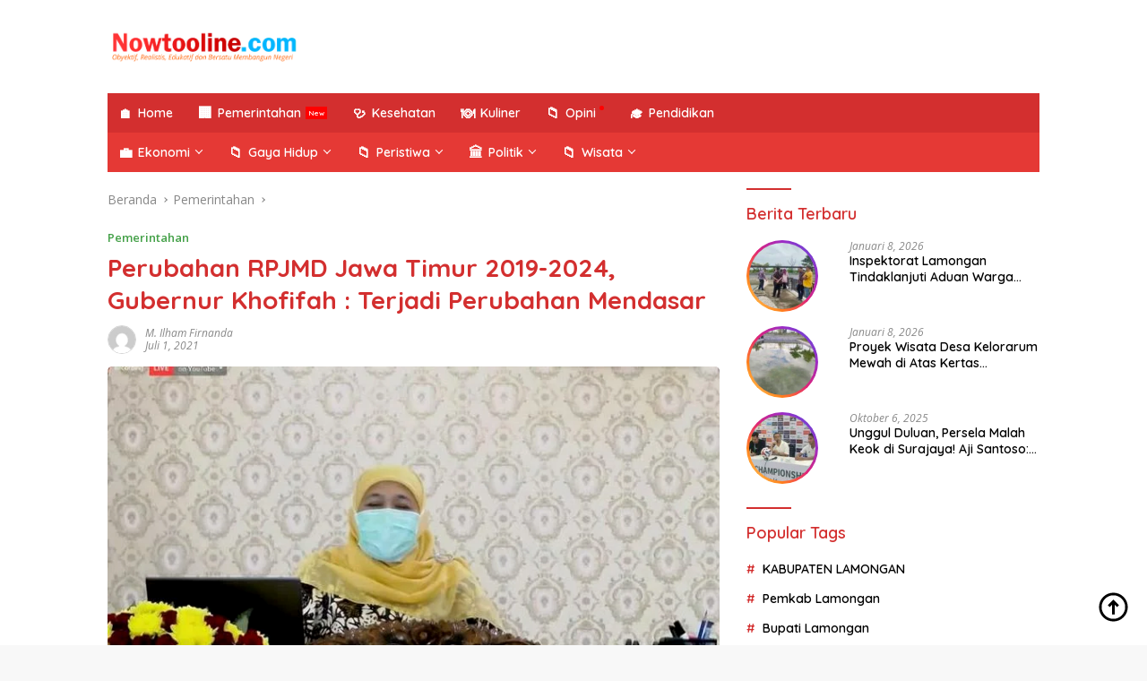

--- FILE ---
content_type: text/html; charset=UTF-8
request_url: https://nowtooline.com/perubahan-rpjmd-jatim-2019-2024-gubernur-jatim-terjadi-perubahan-mendasar/
body_size: 26402
content:
<!doctype html>
<html lang="id">
<head>
	<meta charset="UTF-8">
	<meta name="viewport" content="width=device-width, initial-scale=1">
	<link rel="profile" href="https://gmpg.org/xfn/11">

	<title>Perubahan RPJMD Jawa Timur 2019-2024, Gubernur Khofifah : Terjadi Perubahan Mendasar &#8211; Nowtooline</title>
<meta name='robots' content='max-image-preview:large' />
<link rel='dns-prefetch' href='//connect.facebook.net' />
<link rel='dns-prefetch' href='//fonts.googleapis.com' />
<link rel="alternate" type="application/rss+xml" title="Nowtooline &raquo; Feed" href="https://nowtooline.com/feed/" />
<link rel="alternate" type="application/rss+xml" title="Nowtooline &raquo; Umpan Komentar" href="https://nowtooline.com/comments/feed/" />
<link rel="alternate" title="oEmbed (JSON)" type="application/json+oembed" href="https://nowtooline.com/wp-json/oembed/1.0/embed?url=https%3A%2F%2Fnowtooline.com%2Fperubahan-rpjmd-jatim-2019-2024-gubernur-jatim-terjadi-perubahan-mendasar%2F" />
<link rel="alternate" title="oEmbed (XML)" type="text/xml+oembed" href="https://nowtooline.com/wp-json/oembed/1.0/embed?url=https%3A%2F%2Fnowtooline.com%2Fperubahan-rpjmd-jatim-2019-2024-gubernur-jatim-terjadi-perubahan-mendasar%2F&#038;format=xml" />
<style id='wp-img-auto-sizes-contain-inline-css'>
img:is([sizes=auto i],[sizes^="auto," i]){contain-intrinsic-size:3000px 1500px}
/*# sourceURL=wp-img-auto-sizes-contain-inline-css */
</style>
<style id='wp-emoji-styles-inline-css'>

	img.wp-smiley, img.emoji {
		display: inline !important;
		border: none !important;
		box-shadow: none !important;
		height: 1em !important;
		width: 1em !important;
		margin: 0 0.07em !important;
		vertical-align: -0.1em !important;
		background: none !important;
		padding: 0 !important;
	}
/*# sourceURL=wp-emoji-styles-inline-css */
</style>
<style id='wp-block-library-inline-css'>
:root{--wp-block-synced-color:#7a00df;--wp-block-synced-color--rgb:122,0,223;--wp-bound-block-color:var(--wp-block-synced-color);--wp-editor-canvas-background:#ddd;--wp-admin-theme-color:#007cba;--wp-admin-theme-color--rgb:0,124,186;--wp-admin-theme-color-darker-10:#006ba1;--wp-admin-theme-color-darker-10--rgb:0,107,160.5;--wp-admin-theme-color-darker-20:#005a87;--wp-admin-theme-color-darker-20--rgb:0,90,135;--wp-admin-border-width-focus:2px}@media (min-resolution:192dpi){:root{--wp-admin-border-width-focus:1.5px}}.wp-element-button{cursor:pointer}:root .has-very-light-gray-background-color{background-color:#eee}:root .has-very-dark-gray-background-color{background-color:#313131}:root .has-very-light-gray-color{color:#eee}:root .has-very-dark-gray-color{color:#313131}:root .has-vivid-green-cyan-to-vivid-cyan-blue-gradient-background{background:linear-gradient(135deg,#00d084,#0693e3)}:root .has-purple-crush-gradient-background{background:linear-gradient(135deg,#34e2e4,#4721fb 50%,#ab1dfe)}:root .has-hazy-dawn-gradient-background{background:linear-gradient(135deg,#faaca8,#dad0ec)}:root .has-subdued-olive-gradient-background{background:linear-gradient(135deg,#fafae1,#67a671)}:root .has-atomic-cream-gradient-background{background:linear-gradient(135deg,#fdd79a,#004a59)}:root .has-nightshade-gradient-background{background:linear-gradient(135deg,#330968,#31cdcf)}:root .has-midnight-gradient-background{background:linear-gradient(135deg,#020381,#2874fc)}:root{--wp--preset--font-size--normal:16px;--wp--preset--font-size--huge:42px}.has-regular-font-size{font-size:1em}.has-larger-font-size{font-size:2.625em}.has-normal-font-size{font-size:var(--wp--preset--font-size--normal)}.has-huge-font-size{font-size:var(--wp--preset--font-size--huge)}.has-text-align-center{text-align:center}.has-text-align-left{text-align:left}.has-text-align-right{text-align:right}.has-fit-text{white-space:nowrap!important}#end-resizable-editor-section{display:none}.aligncenter{clear:both}.items-justified-left{justify-content:flex-start}.items-justified-center{justify-content:center}.items-justified-right{justify-content:flex-end}.items-justified-space-between{justify-content:space-between}.screen-reader-text{border:0;clip-path:inset(50%);height:1px;margin:-1px;overflow:hidden;padding:0;position:absolute;width:1px;word-wrap:normal!important}.screen-reader-text:focus{background-color:#ddd;clip-path:none;color:#444;display:block;font-size:1em;height:auto;left:5px;line-height:normal;padding:15px 23px 14px;text-decoration:none;top:5px;width:auto;z-index:100000}html :where(.has-border-color){border-style:solid}html :where([style*=border-top-color]){border-top-style:solid}html :where([style*=border-right-color]){border-right-style:solid}html :where([style*=border-bottom-color]){border-bottom-style:solid}html :where([style*=border-left-color]){border-left-style:solid}html :where([style*=border-width]){border-style:solid}html :where([style*=border-top-width]){border-top-style:solid}html :where([style*=border-right-width]){border-right-style:solid}html :where([style*=border-bottom-width]){border-bottom-style:solid}html :where([style*=border-left-width]){border-left-style:solid}html :where(img[class*=wp-image-]){height:auto;max-width:100%}:where(figure){margin:0 0 1em}html :where(.is-position-sticky){--wp-admin--admin-bar--position-offset:var(--wp-admin--admin-bar--height,0px)}@media screen and (max-width:600px){html :where(.is-position-sticky){--wp-admin--admin-bar--position-offset:0px}}

/*# sourceURL=wp-block-library-inline-css */
</style><style id='global-styles-inline-css'>
:root{--wp--preset--aspect-ratio--square: 1;--wp--preset--aspect-ratio--4-3: 4/3;--wp--preset--aspect-ratio--3-4: 3/4;--wp--preset--aspect-ratio--3-2: 3/2;--wp--preset--aspect-ratio--2-3: 2/3;--wp--preset--aspect-ratio--16-9: 16/9;--wp--preset--aspect-ratio--9-16: 9/16;--wp--preset--color--black: #000000;--wp--preset--color--cyan-bluish-gray: #abb8c3;--wp--preset--color--white: #ffffff;--wp--preset--color--pale-pink: #f78da7;--wp--preset--color--vivid-red: #cf2e2e;--wp--preset--color--luminous-vivid-orange: #ff6900;--wp--preset--color--luminous-vivid-amber: #fcb900;--wp--preset--color--light-green-cyan: #7bdcb5;--wp--preset--color--vivid-green-cyan: #00d084;--wp--preset--color--pale-cyan-blue: #8ed1fc;--wp--preset--color--vivid-cyan-blue: #0693e3;--wp--preset--color--vivid-purple: #9b51e0;--wp--preset--gradient--vivid-cyan-blue-to-vivid-purple: linear-gradient(135deg,rgb(6,147,227) 0%,rgb(155,81,224) 100%);--wp--preset--gradient--light-green-cyan-to-vivid-green-cyan: linear-gradient(135deg,rgb(122,220,180) 0%,rgb(0,208,130) 100%);--wp--preset--gradient--luminous-vivid-amber-to-luminous-vivid-orange: linear-gradient(135deg,rgb(252,185,0) 0%,rgb(255,105,0) 100%);--wp--preset--gradient--luminous-vivid-orange-to-vivid-red: linear-gradient(135deg,rgb(255,105,0) 0%,rgb(207,46,46) 100%);--wp--preset--gradient--very-light-gray-to-cyan-bluish-gray: linear-gradient(135deg,rgb(238,238,238) 0%,rgb(169,184,195) 100%);--wp--preset--gradient--cool-to-warm-spectrum: linear-gradient(135deg,rgb(74,234,220) 0%,rgb(151,120,209) 20%,rgb(207,42,186) 40%,rgb(238,44,130) 60%,rgb(251,105,98) 80%,rgb(254,248,76) 100%);--wp--preset--gradient--blush-light-purple: linear-gradient(135deg,rgb(255,206,236) 0%,rgb(152,150,240) 100%);--wp--preset--gradient--blush-bordeaux: linear-gradient(135deg,rgb(254,205,165) 0%,rgb(254,45,45) 50%,rgb(107,0,62) 100%);--wp--preset--gradient--luminous-dusk: linear-gradient(135deg,rgb(255,203,112) 0%,rgb(199,81,192) 50%,rgb(65,88,208) 100%);--wp--preset--gradient--pale-ocean: linear-gradient(135deg,rgb(255,245,203) 0%,rgb(182,227,212) 50%,rgb(51,167,181) 100%);--wp--preset--gradient--electric-grass: linear-gradient(135deg,rgb(202,248,128) 0%,rgb(113,206,126) 100%);--wp--preset--gradient--midnight: linear-gradient(135deg,rgb(2,3,129) 0%,rgb(40,116,252) 100%);--wp--preset--font-size--small: 13px;--wp--preset--font-size--medium: 20px;--wp--preset--font-size--large: 36px;--wp--preset--font-size--x-large: 42px;--wp--preset--spacing--20: 0.44rem;--wp--preset--spacing--30: 0.67rem;--wp--preset--spacing--40: 1rem;--wp--preset--spacing--50: 1.5rem;--wp--preset--spacing--60: 2.25rem;--wp--preset--spacing--70: 3.38rem;--wp--preset--spacing--80: 5.06rem;--wp--preset--shadow--natural: 6px 6px 9px rgba(0, 0, 0, 0.2);--wp--preset--shadow--deep: 12px 12px 50px rgba(0, 0, 0, 0.4);--wp--preset--shadow--sharp: 6px 6px 0px rgba(0, 0, 0, 0.2);--wp--preset--shadow--outlined: 6px 6px 0px -3px rgb(255, 255, 255), 6px 6px rgb(0, 0, 0);--wp--preset--shadow--crisp: 6px 6px 0px rgb(0, 0, 0);}:where(.is-layout-flex){gap: 0.5em;}:where(.is-layout-grid){gap: 0.5em;}body .is-layout-flex{display: flex;}.is-layout-flex{flex-wrap: wrap;align-items: center;}.is-layout-flex > :is(*, div){margin: 0;}body .is-layout-grid{display: grid;}.is-layout-grid > :is(*, div){margin: 0;}:where(.wp-block-columns.is-layout-flex){gap: 2em;}:where(.wp-block-columns.is-layout-grid){gap: 2em;}:where(.wp-block-post-template.is-layout-flex){gap: 1.25em;}:where(.wp-block-post-template.is-layout-grid){gap: 1.25em;}.has-black-color{color: var(--wp--preset--color--black) !important;}.has-cyan-bluish-gray-color{color: var(--wp--preset--color--cyan-bluish-gray) !important;}.has-white-color{color: var(--wp--preset--color--white) !important;}.has-pale-pink-color{color: var(--wp--preset--color--pale-pink) !important;}.has-vivid-red-color{color: var(--wp--preset--color--vivid-red) !important;}.has-luminous-vivid-orange-color{color: var(--wp--preset--color--luminous-vivid-orange) !important;}.has-luminous-vivid-amber-color{color: var(--wp--preset--color--luminous-vivid-amber) !important;}.has-light-green-cyan-color{color: var(--wp--preset--color--light-green-cyan) !important;}.has-vivid-green-cyan-color{color: var(--wp--preset--color--vivid-green-cyan) !important;}.has-pale-cyan-blue-color{color: var(--wp--preset--color--pale-cyan-blue) !important;}.has-vivid-cyan-blue-color{color: var(--wp--preset--color--vivid-cyan-blue) !important;}.has-vivid-purple-color{color: var(--wp--preset--color--vivid-purple) !important;}.has-black-background-color{background-color: var(--wp--preset--color--black) !important;}.has-cyan-bluish-gray-background-color{background-color: var(--wp--preset--color--cyan-bluish-gray) !important;}.has-white-background-color{background-color: var(--wp--preset--color--white) !important;}.has-pale-pink-background-color{background-color: var(--wp--preset--color--pale-pink) !important;}.has-vivid-red-background-color{background-color: var(--wp--preset--color--vivid-red) !important;}.has-luminous-vivid-orange-background-color{background-color: var(--wp--preset--color--luminous-vivid-orange) !important;}.has-luminous-vivid-amber-background-color{background-color: var(--wp--preset--color--luminous-vivid-amber) !important;}.has-light-green-cyan-background-color{background-color: var(--wp--preset--color--light-green-cyan) !important;}.has-vivid-green-cyan-background-color{background-color: var(--wp--preset--color--vivid-green-cyan) !important;}.has-pale-cyan-blue-background-color{background-color: var(--wp--preset--color--pale-cyan-blue) !important;}.has-vivid-cyan-blue-background-color{background-color: var(--wp--preset--color--vivid-cyan-blue) !important;}.has-vivid-purple-background-color{background-color: var(--wp--preset--color--vivid-purple) !important;}.has-black-border-color{border-color: var(--wp--preset--color--black) !important;}.has-cyan-bluish-gray-border-color{border-color: var(--wp--preset--color--cyan-bluish-gray) !important;}.has-white-border-color{border-color: var(--wp--preset--color--white) !important;}.has-pale-pink-border-color{border-color: var(--wp--preset--color--pale-pink) !important;}.has-vivid-red-border-color{border-color: var(--wp--preset--color--vivid-red) !important;}.has-luminous-vivid-orange-border-color{border-color: var(--wp--preset--color--luminous-vivid-orange) !important;}.has-luminous-vivid-amber-border-color{border-color: var(--wp--preset--color--luminous-vivid-amber) !important;}.has-light-green-cyan-border-color{border-color: var(--wp--preset--color--light-green-cyan) !important;}.has-vivid-green-cyan-border-color{border-color: var(--wp--preset--color--vivid-green-cyan) !important;}.has-pale-cyan-blue-border-color{border-color: var(--wp--preset--color--pale-cyan-blue) !important;}.has-vivid-cyan-blue-border-color{border-color: var(--wp--preset--color--vivid-cyan-blue) !important;}.has-vivid-purple-border-color{border-color: var(--wp--preset--color--vivid-purple) !important;}.has-vivid-cyan-blue-to-vivid-purple-gradient-background{background: var(--wp--preset--gradient--vivid-cyan-blue-to-vivid-purple) !important;}.has-light-green-cyan-to-vivid-green-cyan-gradient-background{background: var(--wp--preset--gradient--light-green-cyan-to-vivid-green-cyan) !important;}.has-luminous-vivid-amber-to-luminous-vivid-orange-gradient-background{background: var(--wp--preset--gradient--luminous-vivid-amber-to-luminous-vivid-orange) !important;}.has-luminous-vivid-orange-to-vivid-red-gradient-background{background: var(--wp--preset--gradient--luminous-vivid-orange-to-vivid-red) !important;}.has-very-light-gray-to-cyan-bluish-gray-gradient-background{background: var(--wp--preset--gradient--very-light-gray-to-cyan-bluish-gray) !important;}.has-cool-to-warm-spectrum-gradient-background{background: var(--wp--preset--gradient--cool-to-warm-spectrum) !important;}.has-blush-light-purple-gradient-background{background: var(--wp--preset--gradient--blush-light-purple) !important;}.has-blush-bordeaux-gradient-background{background: var(--wp--preset--gradient--blush-bordeaux) !important;}.has-luminous-dusk-gradient-background{background: var(--wp--preset--gradient--luminous-dusk) !important;}.has-pale-ocean-gradient-background{background: var(--wp--preset--gradient--pale-ocean) !important;}.has-electric-grass-gradient-background{background: var(--wp--preset--gradient--electric-grass) !important;}.has-midnight-gradient-background{background: var(--wp--preset--gradient--midnight) !important;}.has-small-font-size{font-size: var(--wp--preset--font-size--small) !important;}.has-medium-font-size{font-size: var(--wp--preset--font-size--medium) !important;}.has-large-font-size{font-size: var(--wp--preset--font-size--large) !important;}.has-x-large-font-size{font-size: var(--wp--preset--font-size--x-large) !important;}
/*# sourceURL=global-styles-inline-css */
</style>

<style id='classic-theme-styles-inline-css'>
/*! This file is auto-generated */
.wp-block-button__link{color:#fff;background-color:#32373c;border-radius:9999px;box-shadow:none;text-decoration:none;padding:calc(.667em + 2px) calc(1.333em + 2px);font-size:1.125em}.wp-block-file__button{background:#32373c;color:#fff;text-decoration:none}
/*# sourceURL=/wp-includes/css/classic-themes.min.css */
</style>
<link rel='stylesheet' id='wpberita-fonts-css' href='https://fonts.googleapis.com/css?family=Quicksand%3A600%2C600%2C700%7COpen+Sans%3A400%2Citalic%2C600&#038;subset=latin&#038;display=swap&#038;ver=2.1.6' media='all' />
<link rel='stylesheet' id='wpberita-style-css' href='https://nowtooline.com/wp-content/themes/wpberita/style.css?ver=2.1.6' media='all' />
<style id='wpberita-style-inline-css'>
h1,h2,h3,h4,h5,h6,.sidr-class-site-title,.site-title,.gmr-mainmenu ul > li > a,.sidr ul li a,.heading-text,.gmr-mobilemenu ul li a,#navigationamp ul li a{font-family:Quicksand;}h1,h2,h3,h4,h5,h6,.sidr-class-site-title,.site-title,.gmr-mainmenu ul > li > a,.sidr ul li a,.heading-text,.gmr-mobilemenu ul li a,#navigationamp ul li a,.related-text-onlytitle{font-weight:600;}h1 strong,h2 strong,h3 strong,h4 strong,h5 strong,h6 strong{font-weight:700;}body{font-family:Open Sans;--font-reguler:400;--font-bold:600;--background-color:#f8f8f8;--main-color:#000000;--link-color-body:#000000;--hoverlink-color-body:#D32F2F;--border-color:#cccccc;--button-bgcolor:#43A047;--button-color:#ffffff;--header-bgcolor:#ffffff;--topnav-color:#222222;--bigheadline-color:#f1c40f;--mainmenu-color:#ffffff;--mainmenu-hovercolor:#f1c40f;--secondmenu-bgcolor:#E53935;--secondmenu-color:#ffffff;--secondmenu-hovercolor:#f1c40f;--content-bgcolor:#ffffff;--content-greycolor:#888888;--greybody-bgcolor:#efefef;--footer-bgcolor:#f0f0f0;--footer-color:#666666;--footer-linkcolor:#666666;--footer-hover-linkcolor:#666666;}.entry-content-single{font-size:16px;}body,body.dark-theme{--scheme-color:#D32F2F;--secondscheme-color:#43A047;--mainmenu-bgcolor:#D32F2F;}/* Generate Using Cache */
/*# sourceURL=wpberita-style-inline-css */
</style>
<link rel="https://api.w.org/" href="https://nowtooline.com/wp-json/" /><link rel="alternate" title="JSON" type="application/json" href="https://nowtooline.com/wp-json/wp/v2/posts/557" /><link rel="EditURI" type="application/rsd+xml" title="RSD" href="https://nowtooline.com/xmlrpc.php?rsd" />
<meta name="generator" content="WordPress 6.9" />
<link rel="canonical" href="https://nowtooline.com/perubahan-rpjmd-jatim-2019-2024-gubernur-jatim-terjadi-perubahan-mendasar/" />
<link rel='shortlink' href='https://nowtooline.com/?p=557' />
<style>
    .amk-icon-menu {
        margin-right: 6px;
        display: inline-block;
        font-size: 16px;
        vertical-align: middle;
    }
    .amk-title-text {
        display: inline-block;
        vertical-align: middle;
    }
    .main-navigation li.menu-item a {
        display: flex !important;
        align-items: center;
        gap: 6px;
    }
    </style><meta property='og:title' content='Perubahan RPJMD Jawa Timur 2019-2024, Gubernur Khofifah : Terjadi Perubahan Mendasar' />
<meta property='og:description' content='NOWTOOLINE, LAMONGAN – Penyusunan Perubahan RPJMD Jawa Timur Periode 2019-2024 ini telah melalui beberapa tahapan... — By AMK https://armediakreatif.com' />
<meta property='og:url' content='https://nowtooline.com/perubahan-rpjmd-jatim-2019-2024-gubernur-jatim-terjadi-perubahan-mendasar/' />
<meta property='og:site_name' content='Nowtooline' />
<meta property='og:type' content='article' />
<meta property='og:image' content='https://nowtooline.com/wp-content/uploads/2021/07/WhatsApp-Image-2021-07-01-at-05.44.14-2.jpeg' />
<meta name='twitter:card' content='summary_large_image' />
<meta name='twitter:title' content='Perubahan RPJMD Jawa Timur 2019-2024, Gubernur Khofifah : Terjadi Perubahan Mendasar' />
<meta name='twitter:description' content='NOWTOOLINE, LAMONGAN – Penyusunan Perubahan RPJMD Jawa Timur Periode 2019-2024 ini telah melalui beberapa tahapan... — By AMK https://armediakreatif.com' />
<meta name='twitter:image' content='https://nowtooline.com/wp-content/uploads/2021/07/WhatsApp-Image-2021-07-01-at-05.44.14-2.jpeg' />
<meta name='theme-color' content='#ffffff' />
<link rel="icon" href="https://nowtooline.com/wp-content/uploads/2023/09/cropped-LOGO-PT-IDS-100x75.png" sizes="32x32" />
<link rel="icon" href="https://nowtooline.com/wp-content/uploads/2023/09/cropped-LOGO-PT-IDS.png" sizes="192x192" />
<link rel="apple-touch-icon" href="https://nowtooline.com/wp-content/uploads/2023/09/cropped-LOGO-PT-IDS.png" />
<meta name="msapplication-TileImage" content="https://nowtooline.com/wp-content/uploads/2023/09/cropped-LOGO-PT-IDS.png" />
		<style id="wp-custom-css">
			/* ========================================
   Global Efek Gambar (Semua Konteks)
   ======================================== */
img,
img.logo,
.custom-logo,
.post-thumbnail img,
.widget img,
.entry-content img,
.comment-content img,
.wp-block-image img,
figure img,
.site-header img,
.site-footer img,
.box-item .post-thumbnail img {
  display: block;
  max-width: 100%;
  height: auto;
  border-radius: 5px;
  backface-visibility: hidden;
  transition: transform 0.35s ease, filter 0.35s ease;
  filter: contrast(105%) brightness(102%);
}

/* Hover Efek Gambar */
img:hover,
img.logo:hover,
.custom-logo:hover,
.post-thumbnail img:hover,
.widget img:hover,
.entry-content img:hover,
.comment-content img:hover,
.wp-block-image img:hover,
figure img:hover,
.site-header img:hover,
.site-footer img:hover,
.box-item .post-thumbnail img:hover {
  transform: scale(1.03);
  filter: contrast(110%) brightness(105%);
}

/* ========================================
   Thumbnail & Gambar Artikel
   ======================================== */
.post-thumbnail {
  border-radius: 10px;
}

.widget .post-thumbnail.pull-left {
  position: relative;
  width: 80px;
  height: 80px;
  margin-right: 10px;
}

.widget .post-thumbnail.pull-left img {
  width: 100%;
  height: 100%;
  object-fit: cover;
  border-radius: 50%;
  padding: 3px;
  background: linear-gradient(45deg, #feda75, #fa7e1e, #d62976, #962fbf, #4f5bd5);
  box-shadow: 0 0 0 2px #fff;
}

/* ========================================
   Logo & Branding
   ======================================== */
img.logo,
.custom-logo {
  image-rendering: crisp-edges;
  filter: contrast(110%) saturate(115%);
  margin: 0 auto;
}

@media (min-width: 992px) {
  .gmr-logo {
    max-width: 220px;
    padding: 15px 0;
    display: flex;
    align-items: center;
    justify-content: center;
  }

  .site-branding {
    flex-wrap: nowrap;
    justify-content: flex-start;
    gap: 30px;
  }

  .gmr-banner-logo {
    width: auto;
  }
}

/* ========================================
   Footer Styling
   ======================================== */
.site-footer {
  padding: 50px 0 40px;
  background: linear-gradient(to right, #0f0f0f, #1a1a1a);
  color: #f5f5f5;
  font-size: 15px;
  letter-spacing: 0.3px;
  box-shadow: inset 0 1px 0 rgba(255, 255, 255, 0.05);
  position: relative;
}

.site-footer h3,
.site-footer h4 {
  font-size: 16px;
  color: #ffffff;
  margin-bottom: 12px;
  text-transform: uppercase;
  font-weight: 600;
  letter-spacing: 1px;
}

.site-footer a {
  color: #d1d5db;
  text-decoration: none;
  transition: 0.3s ease;
}

.site-footer a:hover {
  color: #ffffff;
  text-shadow: 0 0 5px rgba(255, 255, 255, 0.5);
}

.site-footer::before {
  content: "";
  display: block;
  width: 100%;
  height: 2px;
  background: linear-gradient(to right, #ffffff, #000000, #ffffff);
  opacity: 0.1;
  margin-bottom: 20px;
}

.site-info {
  margin-top: 30px;
  text-align: center;
  font-size: 13px;
  color: #999;
  opacity: 0.8;
}

.site-info a {
  color: #cccccc;
}

.site-info a:hover {
  color: #ffffff;
  text-shadow: 0 0 5px rgba(255, 255, 255, 0.5);
}

/* ========================================
   Footer Menu
   ======================================== */
.footer-menu {
  margin: 20px 0;
}

.footer-menu ul {
  list-style: none;
  padding: 0;
  margin: 0 auto;
  display: flex;
  flex-wrap: wrap;
  justify-content: center;
  max-width: 800px;
  gap: 10px 25px;
  row-gap: 8px;
}

.footer-menu li {
  font-size: 14px;
  flex: 0 1 auto;
}

.footer-menu li:after {
  content: none !important;
}

@media (max-width: 600px) {
  .footer-menu ul {
    gap: 10px 15px;
  }
}

/* ========================================
   Tampilan Mobile Khusus
   ======================================== */
@media (min-width: 768px) {
  .list-flex {
    display: none !important;
  }
}

@media (max-width: 767px) {
  .site-footer .custom-logo,
  .site-footer img.logo,
  .site-footer img {
    display: block !important;
    margin-left: auto !important;
    margin-right: auto !important;
    text-align: center !important;
    float: none !important;
  }

  .site-footer .site-branding,
  .site-footer .gmr-logo,
  .site-footer .custom-logo-link {
    display: flex !important;
    justify-content: center !important;
    align-items: center !important;
    flex-direction: column !important;
    width: 100%;
    text-align: center !important;
  }
}

		</style>
		</head>

<body class="wp-singular post-template-default single single-post postid-557 single-format-standard wp-custom-logo wp-embed-responsive wp-theme-wpberita idtheme kentooz">
	<a class="skip-link screen-reader-text" href="#primary">Langsung ke konten</a>
	<div id="topnavwrap" class="gmr-topnavwrap clearfix">
		
		<div class="container">
			<div class="list-flex">
				<div class="row-flex gmr-navleft">
					<a id="gmr-responsive-menu" title="Menu" href="#menus" rel="nofollow"><div class="ktz-i-wrap"><span class="ktz-i"></span><span class="ktz-i"></span><span class="ktz-i"></span></div></a><div class="gmr-logo-mobile"><a class="custom-logo-link" href="https://nowtooline.com/" title="Nowtooline" rel="home"><img class="custom-logo" src="https://nowtooline.com/wp-content/uploads/2023/09/cropped-Logo-New-nowtooline.png" width="1023" height="156" alt="Nowtooline" loading="lazy" /></a></div>				</div>

				<div class="row-flex gmr-navright">
					
								<div class="gmr-table-search">
									<form method="get" class="gmr-searchform searchform" action="https://nowtooline.com/">
										<input type="text" name="s" id="s" placeholder="Pencarian" />
										<input type="hidden" name="post_type" value="post" />
										<button type="submit" role="button" class="gmr-search-submit gmr-search-icon">
										<svg xmlns="http://www.w3.org/2000/svg" aria-hidden="true" role="img" width="1em" height="1em" preserveAspectRatio="xMidYMid meet" viewBox="0 0 24 24"><path fill="currentColor" d="M10 18a7.952 7.952 0 0 0 4.897-1.688l4.396 4.396l1.414-1.414l-4.396-4.396A7.952 7.952 0 0 0 18 10c0-4.411-3.589-8-8-8s-8 3.589-8 8s3.589 8 8 8zm0-14c3.309 0 6 2.691 6 6s-2.691 6-6 6s-6-2.691-6-6s2.691-6 6-6z"/><path fill="currentColor" d="M11.412 8.586c.379.38.588.882.588 1.414h2a3.977 3.977 0 0 0-1.174-2.828c-1.514-1.512-4.139-1.512-5.652 0l1.412 1.416c.76-.758 2.07-.756 2.826-.002z"/></svg>
										</button>
									</form>
								</div>
							<a class="darkmode-button topnav-button" title="Mode Gelap" href="#" rel="nofollow"><svg xmlns="http://www.w3.org/2000/svg" aria-hidden="true" role="img" width="1em" height="1em" preserveAspectRatio="xMidYMid meet" viewBox="0 0 24 24"><g fill="currentColor"><path d="M12 16a4 4 0 0 0 0-8v8Z"/><path fill-rule="evenodd" d="M12 2C6.477 2 2 6.477 2 12s4.477 10 10 10s10-4.477 10-10S17.523 2 12 2Zm0 2v4a4 4 0 1 0 0 8v4a8 8 0 1 0 0-16Z" clip-rule="evenodd"/></g></svg></a><div class="gmr-search-btn">
					<a id="search-menu-button" class="topnav-button gmr-search-icon" title="Pencarian" href="#" rel="nofollow"><svg xmlns="http://www.w3.org/2000/svg" aria-hidden="true" role="img" width="1em" height="1em" preserveAspectRatio="xMidYMid meet" viewBox="0 0 24 24"><path fill="none" stroke="currentColor" stroke-linecap="round" stroke-width="2" d="m21 21l-4.486-4.494M19 10.5a8.5 8.5 0 1 1-17 0a8.5 8.5 0 0 1 17 0Z"/></svg></a>
					<div id="search-dropdown-container" class="search-dropdown search">
					<form method="get" class="gmr-searchform searchform" action="https://nowtooline.com/">
						<input type="text" name="s" id="s" placeholder="Pencarian" />
						<button type="submit" class="gmr-search-submit gmr-search-icon"><svg xmlns="http://www.w3.org/2000/svg" aria-hidden="true" role="img" width="1em" height="1em" preserveAspectRatio="xMidYMid meet" viewBox="0 0 24 24"><path fill="currentColor" d="M10 18a7.952 7.952 0 0 0 4.897-1.688l4.396 4.396l1.414-1.414l-4.396-4.396A7.952 7.952 0 0 0 18 10c0-4.411-3.589-8-8-8s-8 3.589-8 8s3.589 8 8 8zm0-14c3.309 0 6 2.691 6 6s-2.691 6-6 6s-6-2.691-6-6s2.691-6 6-6z"/><path fill="currentColor" d="M11.412 8.586c.379.38.588.882.588 1.414h2a3.977 3.977 0 0 0-1.174-2.828c-1.514-1.512-4.139-1.512-5.652 0l1.412 1.416c.76-.758 2.07-.756 2.826-.002z"/></svg></button>
					</form>
					</div>
				</div>				</div>
			</div>
		</div>
				</div>

	<div id="page" class="site">

									<header id="masthead" class="site-header">
								<div class="container">
					<div class="site-branding">
						<div class="gmr-logo"><div class="gmr-logo-wrap"><a class="custom-logo-link logolink" href="https://nowtooline.com" title="Nowtooline" rel="home"><img class="custom-logo" src="https://nowtooline.com/wp-content/uploads/2023/09/cropped-Logo-New-nowtooline.png" width="1023" height="156" alt="Nowtooline" loading="lazy" /></a><div class="close-topnavmenu-wrap"><a id="close-topnavmenu-button" rel="nofollow" href="#"><svg xmlns="http://www.w3.org/2000/svg" aria-hidden="true" role="img" width="1em" height="1em" preserveAspectRatio="xMidYMid meet" viewBox="0 0 32 32"><path fill="currentColor" d="M24 9.4L22.6 8L16 14.6L9.4 8L8 9.4l6.6 6.6L8 22.6L9.4 24l6.6-6.6l6.6 6.6l1.4-1.4l-6.6-6.6L24 9.4z"/></svg></a></div></div></div>					</div><!-- .site-branding -->
				</div>
			</header><!-- #masthead -->
							<div id="main-nav-wrap" class="gmr-mainmenu-wrap">
				<div class="container">
					<nav id="main-nav" class="main-navigation gmr-mainmenu">
						<ul id="primary-menu" class="menu"><li id="menu-item-214" class="menu-item menu-item-type-custom menu-item-object-custom menu-item-home menu-item-214"><a href="https://nowtooline.com/"><span class="amk-icon-menu">🏠</span><span class="amk-title-text">Home</span></a></li>
<li id="menu-item-272" class="menu-new menu-item menu-item-type-taxonomy menu-item-object-category current-post-ancestor current-menu-parent current-post-parent menu-item-272"><a href="https://nowtooline.com/category/pemerintahan/"><span class="amk-icon-menu">🏢</span><span class="amk-title-text">Pemerintahan</span></a></li>
<li id="menu-item-295" class="menu-item menu-item-type-taxonomy menu-item-object-category menu-item-295"><a href="https://nowtooline.com/category/kesehatan/"><span class="amk-icon-menu">🩺</span><span class="amk-title-text">Kesehatan</span></a></li>
<li id="menu-item-296" class="menu-item menu-item-type-taxonomy menu-item-object-category menu-item-296"><a href="https://nowtooline.com/category/kuliner/"><span class="amk-icon-menu">🍽️</span><span class="amk-title-text">Kuliner</span></a></li>
<li id="menu-item-297" class="menu-white menu-dot menu-item menu-item-type-taxonomy menu-item-object-category menu-item-297"><a href="https://nowtooline.com/category/opini/"><span class="amk-icon-menu">📁</span><span class="amk-title-text">Opini</span></a></li>
<li id="menu-item-299" class="menu-item menu-item-type-taxonomy menu-item-object-category menu-item-299"><a href="https://nowtooline.com/category/pendidikan/"><span class="amk-icon-menu">🎓</span><span class="amk-title-text">Pendidikan</span></a></li>
</ul><ul id="secondary-menu" class="menu"><li id="menu-item-300" class="menu-item menu-item-type-taxonomy menu-item-object-category menu-item-has-children menu-item-300"><a href="https://nowtooline.com/category/ekonomi/"><span class="amk-icon-menu">💼</span><span class="amk-title-text">Ekonomi</span></a>
<ul class="sub-menu">
	<li id="menu-item-332" class="menu-item menu-item-type-taxonomy menu-item-object-category menu-item-332"><a href="https://nowtooline.com/category/umkm/"><span class="amk-icon-menu">📁</span><span class="amk-title-text">UMKM</span></a></li>
	<li id="menu-item-301" class="menu-item menu-item-type-taxonomy menu-item-object-category menu-item-301"><a href="https://nowtooline.com/category/ekonomi/bisnis/"><span class="amk-icon-menu">💼</span><span class="amk-title-text">Bisnis</span></a></li>
	<li id="menu-item-302" class="menu-item menu-item-type-taxonomy menu-item-object-category menu-item-302"><a href="https://nowtooline.com/category/ekonomi/investasi/"><span class="amk-icon-menu">💼</span><span class="amk-title-text">Investasi</span></a></li>
</ul>
</li>
<li id="menu-item-303" class="menu-item menu-item-type-taxonomy menu-item-object-category menu-item-has-children menu-item-303"><a href="https://nowtooline.com/category/gaya-hidup/"><span class="amk-icon-menu">📁</span><span class="amk-title-text">Gaya Hidup</span></a>
<ul class="sub-menu">
	<li id="menu-item-304" class="menu-item menu-item-type-taxonomy menu-item-object-category menu-item-304"><a href="https://nowtooline.com/category/gaya-hidup/hobi/"><span class="amk-icon-menu">📁</span><span class="amk-title-text">Hobi</span></a></li>
	<li id="menu-item-305" class="menu-item menu-item-type-taxonomy menu-item-object-category menu-item-305"><a href="https://nowtooline.com/category/gaya-hidup/keluarga/"><span class="amk-icon-menu">📁</span><span class="amk-title-text">Keluarga</span></a></li>
	<li id="menu-item-306" class="menu-item menu-item-type-taxonomy menu-item-object-category menu-item-306"><a href="https://nowtooline.com/category/gaya-hidup/komunitas/"><span class="amk-icon-menu">📁</span><span class="amk-title-text">Komunitas</span></a></li>
	<li id="menu-item-307" class="menu-item menu-item-type-taxonomy menu-item-object-category menu-item-307"><a href="https://nowtooline.com/category/gaya-hidup/perempuan/"><span class="amk-icon-menu">📁</span><span class="amk-title-text">Perempuan</span></a></li>
</ul>
</li>
<li id="menu-item-308" class="menu-item menu-item-type-taxonomy menu-item-object-category menu-item-has-children menu-item-308"><a href="https://nowtooline.com/category/peristiwa/"><span class="amk-icon-menu">📁</span><span class="amk-title-text">Peristiwa</span></a>
<ul class="sub-menu">
	<li id="menu-item-309" class="menu-item menu-item-type-taxonomy menu-item-object-category menu-item-309"><a href="https://nowtooline.com/category/peristiwa/daerah/"><span class="amk-icon-menu">📁</span><span class="amk-title-text">Daerah</span></a></li>
	<li id="menu-item-310" class="menu-item menu-item-type-taxonomy menu-item-object-category menu-item-310"><a href="https://nowtooline.com/category/peristiwa/nasional-peristiwa/"><span class="amk-icon-menu">🇮🇩</span><span class="amk-title-text">Nasional</span></a></li>
</ul>
</li>
<li id="menu-item-317" class="menu-item menu-item-type-taxonomy menu-item-object-category menu-item-has-children menu-item-317"><a href="https://nowtooline.com/category/politik/"><span class="amk-icon-menu">🏛️</span><span class="amk-title-text">Politik</span></a>
<ul class="sub-menu">
	<li id="menu-item-318" class="menu-item menu-item-type-taxonomy menu-item-object-category menu-item-318"><a href="https://nowtooline.com/category/politik/legislatif/"><span class="amk-icon-menu">📁</span><span class="amk-title-text">Legislatif</span></a></li>
	<li id="menu-item-319" class="menu-item menu-item-type-taxonomy menu-item-object-category menu-item-319"><a href="https://nowtooline.com/category/politik/parpol/"><span class="amk-icon-menu">📁</span><span class="amk-title-text">Parpol</span></a></li>
	<li id="menu-item-320" class="menu-item menu-item-type-taxonomy menu-item-object-category menu-item-320"><a href="https://nowtooline.com/category/politik/pemilihan-umum/"><span class="amk-icon-menu">📌</span><span class="amk-title-text">Pemilihan Umum</span></a></li>
	<li id="menu-item-321" class="menu-item menu-item-type-taxonomy menu-item-object-category menu-item-321"><a href="https://nowtooline.com/category/politik/pilkada/"><span class="amk-icon-menu">📁</span><span class="amk-title-text">Pilkada</span></a></li>
	<li id="menu-item-322" class="menu-item menu-item-type-taxonomy menu-item-object-category menu-item-322"><a href="https://nowtooline.com/category/politik/pilpres/"><span class="amk-icon-menu">📁</span><span class="amk-title-text">Pilpres</span></a></li>
</ul>
</li>
<li id="menu-item-323" class="menu-item menu-item-type-taxonomy menu-item-object-category menu-item-has-children menu-item-323"><a href="https://nowtooline.com/category/wisata/"><span class="amk-icon-menu">📁</span><span class="amk-title-text">Wisata</span></a>
<ul class="sub-menu">
	<li id="menu-item-324" class="menu-item menu-item-type-taxonomy menu-item-object-category menu-item-324"><a href="https://nowtooline.com/category/wisata/wisata-desa/"><span class="amk-icon-menu">📁</span><span class="amk-title-text">Wisata Desa</span></a></li>
	<li id="menu-item-325" class="menu-item menu-item-type-taxonomy menu-item-object-category menu-item-325"><a href="https://nowtooline.com/category/wisata/wisata-religi/"><span class="amk-icon-menu">📁</span><span class="amk-title-text">Wisata Religi</span></a></li>
	<li id="menu-item-326" class="menu-item menu-item-type-taxonomy menu-item-object-category menu-item-326"><a href="https://nowtooline.com/category/wisata/wisata-sejarah/"><span class="amk-icon-menu">📁</span><span class="amk-title-text">Wisata Sejarah</span></a></li>
</ul>
</li>
</ul>					</nav><!-- #main-nav -->
				</div>
			</div>
			
		
		<div id="content" class="gmr-content">

			<div class="container">
				<div class="row">
<main id="primary" class="site-main col-md-8">
	
<article id="post-557" class="content-single post-557 post type-post status-publish format-standard has-post-thumbnail hentry category-pemerintahan tag-gubernur-jatim tag-perubahan-rpjmd-jawa-timur">
				<div class="breadcrumbs" itemscope itemtype="https://schema.org/BreadcrumbList">
																						<span class="first-cl" itemprop="itemListElement" itemscope itemtype="https://schema.org/ListItem">
								<a itemscope itemtype="https://schema.org/WebPage" itemprop="item" itemid="https://nowtooline.com/" href="https://nowtooline.com/"><span itemprop="name">Beranda</span></a>
								<span itemprop="position" content="1"></span>
							</span>
												<span class="separator"></span>
																											<span class="0-cl" itemprop="itemListElement" itemscope itemtype="http://schema.org/ListItem">
								<a itemscope itemtype="https://schema.org/WebPage" itemprop="item" itemid="https://nowtooline.com/category/pemerintahan/" href="https://nowtooline.com/category/pemerintahan/"><span itemprop="name">Pemerintahan</span></a>
								<span itemprop="position" content="2"></span>
							</span>
												<span class="separator"></span>
																				<span class="last-cl" itemscope itemtype="https://schema.org/ListItem">
						<span itemprop="name">Perubahan RPJMD Jawa Timur 2019-2024, Gubernur Khofifah : Terjadi Perubahan Mendasar</span>
						<span itemprop="position" content="3"></span>
						</span>
												</div>
				<header class="entry-header entry-header-single">
		<div class="gmr-meta-topic"><strong><span class="cat-links-content"><a href="https://nowtooline.com/category/pemerintahan/" rel="category tag">Pemerintahan</a></span></strong>&nbsp;&nbsp;</div><h1 class="entry-title"><strong>Perubahan RPJMD Jawa Timur 2019-2024, Gubernur Khofifah : Terjadi Perubahan Mendasar</strong></h1><div class="list-table clearfix"><div class="table-row"><div class="table-cell gmr-gravatar-metasingle"><a class="url" href="https://nowtooline.com/author/redaksi/" title="Permalink ke: M. Ilham Firnanda"><img style="border-radius:50%;object-fit:cover;border:1px solid #ccc;" alt='' src='https://secure.gravatar.com/avatar/1631e3174399010236f1e31fd8dacfe7614466c6b5e8f28499802eb539b7dfd1?s=32&#038;d=mm&#038;r=g' srcset='https://secure.gravatar.com/avatar/1631e3174399010236f1e31fd8dacfe7614466c6b5e8f28499802eb539b7dfd1?s=64&#038;d=mm&#038;r=g 2x' class='avatar avatar-32 photo img-cicle' height='32' width='32' decoding='async'/></a></div><div class="table-cell gmr-content-metasingle"><div class="meta-content gmr-content-metasingle"><span class="author vcard"><a class="url fn n" href="https://nowtooline.com/author/redaksi/" title="M. Ilham Firnanda">M. Ilham Firnanda</a></span></div><div class="meta-content gmr-content-metasingle"><span class="posted-on"><time class="entry-date published updated" datetime="2021-07-01T13:23:22+00:00">Juli 1, 2021</time></span></div></div></div></div>	</header><!-- .entry-header -->
				<figure class="post-thumbnail gmr-thumbnail-single">
				<img width="720" height="467" src="https://nowtooline.com/wp-content/uploads/2021/07/WhatsApp-Image-2021-07-01-at-05.44.14-2.jpeg" class="attachment-post-thumbnail size-post-thumbnail wp-post-image" alt="" decoding="async" fetchpriority="high" />									<figcaption class="wp-caption-text">Gubernur Jawa Timur Khofifah Indarparawansa dalam Musrenbang Perubahan RPJMD Propinsi Jawa Timur Tahun 2019-2024 secara virtual melalui aplikasi zoom meeting, Kamis (01/07/2021), Foto : Dokumen for NOWTOOLINE) </figcaption>
							</figure>
			
	<div class="single-wrap">
				<div class="entry-content entry-content-single clearfix">
			<p><strong>NOWTOOLINE, LAMONGAN</strong> – Penyusunan Perubahan RPJMD Jawa Timur Periode 2019-2024 ini telah melalui beberapa tahapan yakni konsultasi publik, penandatanganan nota kesepahaman Rancangan Awal (Ranwal) antara DPRD dan Gubernur Jawa Timur (Jatim), Evaluasi Ranwal ke Kemendagri dan Forum lintas perangkat daerah.</p>
<p>Gubernur Jawa Timur Khofifah Indarparawansa mengatakan, perubahan RPJMD Propinsi Jawa Timur Tahun 2019- 2024 karena dari hasil pengendalian dan evaluasi menunjukkan perlu dilakukan penyelarasan.</p>
<p>“Landasan perubahan RPJMD ini sesuai dengan Permendagri Nomor 86 Tahun 2017 pasal 342 perubahan RPJMD dapat dilakukan apabila terjadi perubahan yang mendasar seperti bencana alam, goncangan politik, krisis ekonomi, konflik sosial-budaya, gangguan keamanan, pemekaran daerah dan perubahan kebijakan nasional. Saat ini kita menghadapi pandemi Covid 19 yang masuk pada bencana, krisis ekonomi dan adanya perubahan nasional,” ungkap Khofifah Indarparawansa secara virtual, Kamis (01/07/2021).</p>
<p>Khofifah Indarparawansa dalam sambutannya juga menyampaikan bahwa pada seminggu terakhir bulan Juni 2021 ini kenaikan kasus Covid 19 hampir 90 derajat atau secara eksponensial sehingga harus dilakukan banyak antisipasi.</p>
<p>“Saya mohon kepada seluruh Kepala Daerah selaku Ketua Satgas Covid 19 agar dilakukan langkah langkah antisipatif, mitigatif dan solusi secara sistemik. Dan mari melakukan arahan Presiden yang baru saja disampaikan terkait PPKM Darurat demi keselamatan kita bersama,” ucapnya.</p>
<p>Menurutnya ini adalah sebuah keseriusan pada kondisi dimana banyak rumah sakit sudah sangat penuh sehingga harus membuka tenda di halaman, lapangan parkir dan harus melakukan ekspansi tempat tidur dari untuk pasien non Covid 19 untuk pasien Covid 19 sehingga arahan Presiden Jokowi adalah untuk melakukan PPKM Darurat dari tanggal 3 Juli sampai dengan 20 Juli 2021.</p>
<p>“PPKM Darurat akan menjadi kontraproduktif sehingga perlu melakukan langkah langkah strategis untuk menyiapkan action plan PPKM Darurat,” katanya.</p>
<p>Sementara itu, Plh Sekretaris Daerah Propinsi Jawa Timur Heru Cahyono mengungkapkan bahwa Musrenbang Perubahan RPJMD yang diikuti oleh seluruh Kabupaten Kota Se Jawa Timur ini sangatlah penting.</p>
<p>“Sesuai dengan amanat Pasal 64 Permendagri Nomor 86 Thun 2017 Musrenbang RPJMD merupakan tahapan penting dalam rangkaian penyusunan Perubahan RPJMD yang bertujuan untuk penajaman, penyelarasan klarifikasi dan kesepakatan terhadap tujuan, sasaran strategi arah kebijakan dan program pembangunan daerah yang dirumuskan pada rancangan awal RPJMD,&#8221; ungkap Heru Cahyono.</p>
<p><img decoding="async" class="alignnone size-medium wp-image-559" src="https://nowtooline.com/wp-content/uploads/2021/07/WhatsApp-Image-2021-07-01-at-05.44.14-250x190.jpeg" alt="" width="250" height="190" srcset="https://nowtooline.com/wp-content/uploads/2021/07/WhatsApp-Image-2021-07-01-at-05.44.14-250x190.jpeg 250w, https://nowtooline.com/wp-content/uploads/2021/07/WhatsApp-Image-2021-07-01-at-05.44.14-100x75.jpeg 100w" sizes="(max-width: 250px) 100vw, 250px" /></p>
<p>Bupati Yuhronur Efendi menghadiri Musyawarah Perencanaan Pembangunan (Musrenbang) Perubahan RPJMD Jawa Timur Tahun 2019-2024 yang dipimpin Gubernur Jatim Khofifah Indarparawansa secara virtual di Command Center Pemkab Lamongan. ()</p>
<div class="gmr-related-post-onlytitle">
<div class="related-text-onlytitle">Berita Terkait</div>
<div class="clearfix">
<div class="list-gallery-title"><a href="https://nowtooline.com/proyek-tpt-desa-supenuh-lamongan-beraroma-politik-bangunan-rapuh-jadi-sorotan/" class="recent-title heading-text" title="Proyek TPT Desa Supenuh Lamongan Beraroma Politik, Bangunan Rapuh Jadi Sorotan" rel="bookmark">Proyek TPT Desa Supenuh Lamongan Beraroma Politik, Bangunan Rapuh Jadi Sorotan</a></div>
<div class="list-gallery-title"><a href="https://nowtooline.com/dua-desa-di-lamongan-kompak-gerakkan-ketahanan-pangan-fokus-di-peternakan-dan-pertanian/" class="recent-title heading-text" title="Dua Desa di Lamongan Kompak Gerakkan Ketahanan Pangan, Fokus di Peternakan dan Pertanian" rel="bookmark">Dua Desa di Lamongan Kompak Gerakkan Ketahanan Pangan, Fokus di Peternakan dan Pertanian</a></div>
<div class="list-gallery-title"><a href="https://nowtooline.com/kantor-camat-bluluk-mangkrak-pemkab-lamongan-usulkan-anggaran-ganti-rugi-pembelian-tanah-tukar-guling-atas-tkd-bluluk/" class="recent-title heading-text" title="Kantor Camat Bluluk Mangkrak, Pemkab Lamongan Usulkan Anggaran Ganti Rugi Pembelian Tanah Tukar Guling atas TKD Bluluk" rel="bookmark">Kantor Camat Bluluk Mangkrak, Pemkab Lamongan Usulkan Anggaran Ganti Rugi Pembelian Tanah Tukar Guling atas TKD Bluluk</a></div>
<div class="list-gallery-title"><a href="https://nowtooline.com/bentuk-budaya-positif-dan-eratkan-kebersamaan-disnaker-lamongan-gelar-senam-jumat-pagi/" class="recent-title heading-text" title="Bentuk Budaya Positif dan Eratkan Kebersamaan, Disnaker Lamongan Gelar Senam Jumat Pagi" rel="bookmark">Bentuk Budaya Positif dan Eratkan Kebersamaan, Disnaker Lamongan Gelar Senam Jumat Pagi</a></div>
<div class="list-gallery-title"><a href="https://nowtooline.com/sejak-2023-diduga-tiket-jabatan-perades-di-desa-takeranklating-laris-manis-dibanderol-kades-rp-200-juta/" class="recent-title heading-text" title="Sejak 2023, Diduga Tiket Jabatan Perades di Desa Takeranklating Laris Manis Dibanderol Kades Rp 200 Juta" rel="bookmark">Sejak 2023, Diduga Tiket Jabatan Perades di Desa Takeranklating Laris Manis Dibanderol Kades Rp 200 Juta</a></div>
<div class="list-gallery-title"><a href="https://nowtooline.com/diberhentikan-sebagai-kasun-jubel-diduga-mukid-tinggalkan-masalah-keuangan/" class="recent-title heading-text" title="Diberhentikan sebagai Kasun Jubel, Diduga Mukid Tinggalkan Masalah Keuangan" rel="bookmark">Diberhentikan sebagai Kasun Jubel, Diduga Mukid Tinggalkan Masalah Keuangan</a></div>
</div>
</div>

			<footer class="entry-footer entry-footer-single">
				<span class="tags-links heading-text"><strong><a href="https://nowtooline.com/tag/gubernur-jatim/" rel="tag">Gubernur Jatim</a> <a href="https://nowtooline.com/tag/perubahan-rpjmd-jawa-timur/" rel="tag">Perubahan RPJMD Jawa Timur</a></strong></span>				<div class="gmr-cf-metacontent heading-text meta-content"><span>Penulis: Yoyok Eko P </span><span>Editor: P Bayu S</span></div>			</footer><!-- .entry-footer -->
					</div><!-- .entry-content -->
	</div>
	<div class="list-table clearfix"><div class="table-row"><div class="table-cell gmr-content-share"><ul class="gmr-socialicon-share pull-right"><li class="facebook"><a href="https://www.facebook.com/sharer/sharer.php?u=https%3A%2F%2Fnowtooline.com%2Fperubahan-rpjmd-jatim-2019-2024-gubernur-jatim-terjadi-perubahan-mendasar%2F" target="_blank" rel="nofollow" title="Facebook Share"><svg xmlns="http://www.w3.org/2000/svg" aria-hidden="true" role="img" width="1em" height="1em" preserveAspectRatio="xMidYMid meet" viewBox="0 0 32 32"><path fill="#4267b2" d="M19.254 2C15.312 2 13 4.082 13 8.826V13H8v5h5v12h5V18h4l1-5h-5V9.672C18 7.885 18.583 7 20.26 7H23V2.205C22.526 2.141 21.145 2 19.254 2z"/></svg></a></li><li class="twitter"><a href="https://twitter.com/intent/tweet?url=https%3A%2F%2Fnowtooline.com%2Fperubahan-rpjmd-jatim-2019-2024-gubernur-jatim-terjadi-perubahan-mendasar%2F&amp;text=Perubahan%20RPJMD%20Jawa%20Timur%202019-2024%2C%20Gubernur%20Khofifah%20%3A%20Terjadi%20Perubahan%20Mendasar" target="_blank" rel="nofollow" title="Tweet Ini"><svg xmlns="http://www.w3.org/2000/svg" width="24" height="24" viewBox="0 0 24 24"><path fill="currentColor" d="M18.205 2.25h3.308l-7.227 8.26l8.502 11.24H16.13l-5.214-6.817L4.95 21.75H1.64l7.73-8.835L1.215 2.25H8.04l4.713 6.231l5.45-6.231Zm-1.161 17.52h1.833L7.045 4.126H5.078L17.044 19.77Z"/></svg></a></li><li class="pin"><a href="https://pinterest.com/pin/create/button/?url=https%3A%2F%2Fnowtooline.com%2Fperubahan-rpjmd-jatim-2019-2024-gubernur-jatim-terjadi-perubahan-mendasar%2F&amp;desciption=Perubahan%20RPJMD%20Jawa%20Timur%202019-2024%2C%20Gubernur%20Khofifah%20%3A%20Terjadi%20Perubahan%20Mendasar&amp;media=https%3A%2F%2Fnowtooline.com%2Fwp-content%2Fuploads%2F2021%2F07%2FWhatsApp-Image-2021-07-01-at-05.44.14-2.jpeg" target="_blank" rel="nofollow" title="Tweet Ini"><svg xmlns="http://www.w3.org/2000/svg" aria-hidden="true" role="img" width="1em" height="1em" preserveAspectRatio="xMidYMid meet" viewBox="0 0 32 32"><path fill="#e60023" d="M16.75.406C10.337.406 4 4.681 4 11.6c0 4.4 2.475 6.9 3.975 6.9c.619 0 .975-1.725.975-2.212c0-.581-1.481-1.819-1.481-4.238c0-5.025 3.825-8.588 8.775-8.588c4.256 0 7.406 2.419 7.406 6.863c0 3.319-1.331 9.544-5.644 9.544c-1.556 0-2.888-1.125-2.888-2.737c0-2.363 1.65-4.65 1.65-7.088c0-4.137-5.869-3.387-5.869 1.613c0 1.05.131 2.212.6 3.169c-.863 3.713-2.625 9.244-2.625 13.069c0 1.181.169 2.344.281 3.525c.212.238.106.213.431.094c3.15-4.313 3.038-5.156 4.463-10.8c.769 1.463 2.756 2.25 4.331 2.25c6.637 0 9.619-6.469 9.619-12.3c0-6.206-5.363-10.256-11.25-10.256z"/></svg></a></li><li class="telegram"><a href="https://t.me/share/url?url=https%3A%2F%2Fnowtooline.com%2Fperubahan-rpjmd-jatim-2019-2024-gubernur-jatim-terjadi-perubahan-mendasar%2F&amp;text=Perubahan%20RPJMD%20Jawa%20Timur%202019-2024%2C%20Gubernur%20Khofifah%20%3A%20Terjadi%20Perubahan%20Mendasar" target="_blank" rel="nofollow" title="Telegram Share"><svg xmlns="http://www.w3.org/2000/svg" aria-hidden="true" role="img" width="1em" height="1em" preserveAspectRatio="xMidYMid meet" viewBox="0 0 15 15"><path fill="none" stroke="#08c" stroke-linejoin="round" d="m14.5 1.5l-14 5l4 2l6-4l-4 5l6 4l2-12Z"/></svg></a></li><li class="whatsapp"><a href="https://api.whatsapp.com/send?text=Perubahan%20RPJMD%20Jawa%20Timur%202019-2024%2C%20Gubernur%20Khofifah%20%3A%20Terjadi%20Perubahan%20Mendasar https%3A%2F%2Fnowtooline.com%2Fperubahan-rpjmd-jatim-2019-2024-gubernur-jatim-terjadi-perubahan-mendasar%2F" target="_blank" rel="nofollow" title="Kirim Ke WhatsApp"><svg xmlns="http://www.w3.org/2000/svg" aria-hidden="true" role="img" width="1em" height="1em" preserveAspectRatio="xMidYMid meet" viewBox="0 0 32 32"><path fill="#25d366" d="M23.328 19.177c-.401-.203-2.354-1.156-2.719-1.292c-.365-.13-.63-.198-.896.203c-.26.391-1.026 1.286-1.26 1.547s-.464.281-.859.104c-.401-.203-1.682-.62-3.203-1.984c-1.188-1.057-1.979-2.359-2.214-2.76c-.234-.396-.026-.62.172-.818c.182-.182.401-.458.604-.698c.193-.24.255-.401.396-.661c.13-.281.063-.5-.036-.698s-.896-2.161-1.229-2.943c-.318-.776-.651-.677-.896-.677c-.229-.021-.495-.021-.76-.021s-.698.099-1.063.479c-.365.401-1.396 1.359-1.396 3.297c0 1.943 1.427 3.823 1.625 4.104c.203.26 2.807 4.26 6.802 5.979c.953.401 1.693.641 2.271.839c.953.302 1.823.26 2.51.161c.76-.125 2.354-.964 2.688-1.901c.339-.943.339-1.724.24-1.901c-.099-.182-.359-.281-.76-.458zM16.083 29h-.021c-2.365 0-4.703-.641-6.745-1.839l-.479-.286l-5 1.302l1.344-4.865l-.323-.5a13.166 13.166 0 0 1-2.021-7.01c0-7.26 5.943-13.182 13.255-13.182c3.542 0 6.865 1.38 9.365 3.88a13.058 13.058 0 0 1 3.88 9.323C29.328 23.078 23.39 29 16.088 29zM27.359 4.599C24.317 1.661 20.317 0 16.062 0C7.286 0 .14 7.115.135 15.859c0 2.792.729 5.516 2.125 7.927L0 32l8.448-2.203a16.13 16.13 0 0 0 7.615 1.932h.005c8.781 0 15.927-7.115 15.932-15.865c0-4.234-1.651-8.219-4.661-11.214z"/></svg></a></li></ul></div></div></div><div class="gmr-related-post"><h3 class="related-text">Baca Juga</h3><div class="wpberita-list-gallery clearfix"><div class="list-gallery related-gallery"><a href="https://nowtooline.com/proyek-tpt-desa-supenuh-lamongan-beraroma-politik-bangunan-rapuh-jadi-sorotan/" class="post-thumbnail" aria-hidden="true" tabindex="-1" title="Proyek TPT Desa Supenuh Lamongan Beraroma Politik, Bangunan Rapuh Jadi Sorotan" rel="bookmark"><img width="250" height="140" src="https://nowtooline.com/wp-content/uploads/2025/09/20250906_30606PMByGPSMapCamera_copy_661x418-250x140.jpg" class="attachment-medium-new size-medium-new wp-post-image" alt="" decoding="async" loading="lazy" /></a><div class="list-gallery-title"><a href="https://nowtooline.com/proyek-tpt-desa-supenuh-lamongan-beraroma-politik-bangunan-rapuh-jadi-sorotan/" class="recent-title heading-text" title="Proyek TPT Desa Supenuh Lamongan Beraroma Politik, Bangunan Rapuh Jadi Sorotan" rel="bookmark">Proyek TPT Desa Supenuh Lamongan Beraroma Politik, Bangunan Rapuh Jadi Sorotan</a></div></div><div class="list-gallery related-gallery"><a href="https://nowtooline.com/dua-desa-di-lamongan-kompak-gerakkan-ketahanan-pangan-fokus-di-peternakan-dan-pertanian/" class="post-thumbnail" aria-hidden="true" tabindex="-1" title="Dua Desa di Lamongan Kompak Gerakkan Ketahanan Pangan, Fokus di Peternakan dan Pertanian" rel="bookmark"><img width="250" height="140" src="https://nowtooline.com/wp-content/uploads/2025/08/IMG_20250825_101808_copy_972x729-250x140.jpg" class="attachment-medium-new size-medium-new wp-post-image" alt="" decoding="async" loading="lazy" /></a><div class="list-gallery-title"><a href="https://nowtooline.com/dua-desa-di-lamongan-kompak-gerakkan-ketahanan-pangan-fokus-di-peternakan-dan-pertanian/" class="recent-title heading-text" title="Dua Desa di Lamongan Kompak Gerakkan Ketahanan Pangan, Fokus di Peternakan dan Pertanian" rel="bookmark">Dua Desa di Lamongan Kompak Gerakkan Ketahanan Pangan, Fokus di Peternakan dan Pertanian</a></div></div><div class="list-gallery related-gallery"><a href="https://nowtooline.com/kantor-camat-bluluk-mangkrak-pemkab-lamongan-usulkan-anggaran-ganti-rugi-pembelian-tanah-tukar-guling-atas-tkd-bluluk/" class="post-thumbnail" aria-hidden="true" tabindex="-1" title="Kantor Camat Bluluk Mangkrak, Pemkab Lamongan Usulkan Anggaran Ganti Rugi Pembelian Tanah Tukar Guling atas TKD Bluluk" rel="bookmark"><img width="250" height="140" src="https://nowtooline.com/wp-content/uploads/2025/05/IMG_20250517_114646_copy_650x487-250x140.jpg" class="attachment-medium-new size-medium-new wp-post-image" alt="" decoding="async" loading="lazy" /></a><div class="list-gallery-title"><a href="https://nowtooline.com/kantor-camat-bluluk-mangkrak-pemkab-lamongan-usulkan-anggaran-ganti-rugi-pembelian-tanah-tukar-guling-atas-tkd-bluluk/" class="recent-title heading-text" title="Kantor Camat Bluluk Mangkrak, Pemkab Lamongan Usulkan Anggaran Ganti Rugi Pembelian Tanah Tukar Guling atas TKD Bluluk" rel="bookmark">Kantor Camat Bluluk Mangkrak, Pemkab Lamongan Usulkan Anggaran Ganti Rugi Pembelian Tanah Tukar Guling atas TKD Bluluk</a></div></div><div class="list-gallery related-gallery"><a href="https://nowtooline.com/bentuk-budaya-positif-dan-eratkan-kebersamaan-disnaker-lamongan-gelar-senam-jumat-pagi/" class="post-thumbnail" aria-hidden="true" tabindex="-1" title="Bentuk Budaya Positif dan Eratkan Kebersamaan, Disnaker Lamongan Gelar Senam Jumat Pagi" rel="bookmark"><img width="250" height="140" src="https://nowtooline.com/wp-content/uploads/2025/08/IMG_20250801_075149_copy_461x346-250x140.jpg" class="attachment-medium-new size-medium-new wp-post-image" alt="" decoding="async" loading="lazy" /></a><div class="list-gallery-title"><a href="https://nowtooline.com/bentuk-budaya-positif-dan-eratkan-kebersamaan-disnaker-lamongan-gelar-senam-jumat-pagi/" class="recent-title heading-text" title="Bentuk Budaya Positif dan Eratkan Kebersamaan, Disnaker Lamongan Gelar Senam Jumat Pagi" rel="bookmark">Bentuk Budaya Positif dan Eratkan Kebersamaan, Disnaker Lamongan Gelar Senam Jumat Pagi</a></div></div><div class="list-gallery related-gallery"><a href="https://nowtooline.com/sejak-2023-diduga-tiket-jabatan-perades-di-desa-takeranklating-laris-manis-dibanderol-kades-rp-200-juta/" class="post-thumbnail" aria-hidden="true" tabindex="-1" title="Sejak 2023, Diduga Tiket Jabatan Perades di Desa Takeranklating Laris Manis Dibanderol Kades Rp 200 Juta" rel="bookmark"><img width="250" height="140" src="https://nowtooline.com/wp-content/uploads/2025/05/IMG-20250527-WA0006-250x140.jpg" class="attachment-medium-new size-medium-new wp-post-image" alt="" decoding="async" loading="lazy" /></a><div class="list-gallery-title"><a href="https://nowtooline.com/sejak-2023-diduga-tiket-jabatan-perades-di-desa-takeranklating-laris-manis-dibanderol-kades-rp-200-juta/" class="recent-title heading-text" title="Sejak 2023, Diduga Tiket Jabatan Perades di Desa Takeranklating Laris Manis Dibanderol Kades Rp 200 Juta" rel="bookmark">Sejak 2023, Diduga Tiket Jabatan Perades di Desa Takeranklating Laris Manis Dibanderol Kades Rp 200 Juta</a></div></div><div class="list-gallery related-gallery"><a href="https://nowtooline.com/diberhentikan-sebagai-kasun-jubel-diduga-mukid-tinggalkan-masalah-keuangan/" class="post-thumbnail" aria-hidden="true" tabindex="-1" title="Diberhentikan sebagai Kasun Jubel, Diduga Mukid Tinggalkan Masalah Keuangan" rel="bookmark"><img width="250" height="140" src="https://nowtooline.com/wp-content/uploads/2025/05/file_0000000027206230b741f941a0a740ca1_copy_562x375-250x140.png" class="attachment-medium-new size-medium-new wp-post-image" alt="" decoding="async" loading="lazy" /></a><div class="list-gallery-title"><a href="https://nowtooline.com/diberhentikan-sebagai-kasun-jubel-diduga-mukid-tinggalkan-masalah-keuangan/" class="recent-title heading-text" title="Diberhentikan sebagai Kasun Jubel, Diduga Mukid Tinggalkan Masalah Keuangan" rel="bookmark">Diberhentikan sebagai Kasun Jubel, Diduga Mukid Tinggalkan Masalah Keuangan</a></div></div></div></div>
</article><!-- #post-557 -->

</main><!-- #main -->


<aside id="secondary" class="widget-area col-md-4 pos-sticky">
	<section id="wpberita-rp-1" class="widget wpberita-recent"><div class="page-header"><h3 class="widget-title">Berita Terbaru</h3></div>				<ul class="wpberita-rp-widget">
											<li class="clearfix">
																<a class="post-thumbnail pull-left" href="https://nowtooline.com/inspektorat-lamongan-tindaklanjuti-aduan-warga-akibat-mangkraknya-kolam-renang-dan-taman-bermain-di-desa-kelorarum/" title="Inspektorat Lamongan Tindaklanjuti Aduan Warga Akibat Mangkraknya Kolam Renang dan Taman Bermain di Desa Kelorarum" aria-hidden="true" tabindex="-1">
										<img width="150" height="108" src="https://nowtooline.com/wp-content/uploads/2026/01/IMG_20260108_102748_copy_433x311-150x108.jpg" class="attachment-thumbnail size-thumbnail wp-post-image" alt="Inspektorat Lamongan Tindaklanjuti Aduan Warga Akibat Mangkraknya Kolam Renang dan Taman Bermain di Desa Kelorarum" decoding="async" loading="lazy" srcset="https://nowtooline.com/wp-content/uploads/2026/01/IMG_20260108_102748_copy_433x311-150x108.jpg 150w, https://nowtooline.com/wp-content/uploads/2026/01/IMG_20260108_102748_copy_433x311.jpg 433w" sizes="auto, (max-width: 150px) 100vw, 150px" />									</a>
																<div class="recent-content  has-thumbnail">
								<div class="meta-content"><span class="posted-on"><time class="entry-date published" datetime="2026-01-08T12:12:53+00:00">Januari 8, 2026</time><time class="updated" datetime="2026-01-08T12:13:27+00:00">Januari 8, 2026</time></span></div><a class="recent-title heading-text" href="https://nowtooline.com/inspektorat-lamongan-tindaklanjuti-aduan-warga-akibat-mangkraknya-kolam-renang-dan-taman-bermain-di-desa-kelorarum/" title="Inspektorat Lamongan Tindaklanjuti Aduan Warga Akibat Mangkraknya Kolam Renang dan Taman Bermain di Desa Kelorarum" rel="bookmark">Inspektorat Lamongan Tindaklanjuti Aduan Warga Akibat Mangkraknya Kolam Renang dan Taman Bermain di Desa Kelorarum</a>							</div>
														</li>
												<li class="clearfix">
																<a class="post-thumbnail pull-left" href="https://nowtooline.com/proyek-wisata-desa-kelorarum-mewah-di-atas-kertas-mangkrak-di-lapangan-warga-adukan-ke-kejari-lamongan/" title="Proyek Wisata Desa Kelorarum Mewah di Atas Kertas Mangkrak di Lapangan, Warga Adukan ke Kejari Lamongan" aria-hidden="true" tabindex="-1">
										<img width="150" height="101" src="https://nowtooline.com/wp-content/uploads/2026/01/IMG_20250919_130237_copy_461x309-150x101.jpg" class="attachment-thumbnail size-thumbnail wp-post-image" alt="Proyek Wisata Desa Kelorarum Mewah di Atas Kertas Mangkrak di Lapangan, Warga Adukan ke Kejari Lamongan" decoding="async" loading="lazy" srcset="https://nowtooline.com/wp-content/uploads/2026/01/IMG_20250919_130237_copy_461x309-150x101.jpg 150w, https://nowtooline.com/wp-content/uploads/2026/01/IMG_20250919_130237_copy_461x309.jpg 461w" sizes="auto, (max-width: 150px) 100vw, 150px" />									</a>
																<div class="recent-content  has-thumbnail">
								<div class="meta-content"><span class="posted-on"><time class="entry-date published" datetime="2026-01-08T12:04:37+00:00">Januari 8, 2026</time><time class="updated" datetime="2026-01-08T12:09:52+00:00">Januari 8, 2026</time></span></div><a class="recent-title heading-text" href="https://nowtooline.com/proyek-wisata-desa-kelorarum-mewah-di-atas-kertas-mangkrak-di-lapangan-warga-adukan-ke-kejari-lamongan/" title="Proyek Wisata Desa Kelorarum Mewah di Atas Kertas Mangkrak di Lapangan, Warga Adukan ke Kejari Lamongan" rel="bookmark">Proyek Wisata Desa Kelorarum Mewah di Atas Kertas Mangkrak di Lapangan, Warga Adukan ke Kejari Lamongan</a>							</div>
														</li>
												<li class="clearfix">
																<a class="post-thumbnail pull-left" href="https://nowtooline.com/unggul-duluan-persela-malah-keok-di-surajaya-aji-santoso-nggak-ada-yang-berani-duel/" title="Unggul Duluan, Persela Malah Keok di Surajaya! Aji Santoso: “Nggak Ada yang Berani Duel!”" aria-hidden="true" tabindex="-1">
										<img width="150" height="113" src="https://nowtooline.com/wp-content/uploads/2025/10/IMG-20251006-WA0022_copy_1237x928-150x113.jpg" class="attachment-thumbnail size-thumbnail wp-post-image" alt="Unggul Duluan, Persela Malah Keok di Surajaya! Aji Santoso: “Nggak Ada yang Berani Duel!”" decoding="async" loading="lazy" srcset="https://nowtooline.com/wp-content/uploads/2025/10/IMG-20251006-WA0022_copy_1237x928-150x113.jpg 150w, https://nowtooline.com/wp-content/uploads/2025/10/IMG-20251006-WA0022_copy_1237x928-768x576.jpg 768w, https://nowtooline.com/wp-content/uploads/2025/10/IMG-20251006-WA0022_copy_1237x928.jpg 1237w" sizes="auto, (max-width: 150px) 100vw, 150px" />									</a>
																<div class="recent-content  has-thumbnail">
								<div class="meta-content"><span class="posted-on"><time class="entry-date published" datetime="2025-10-06T00:43:45+00:00">Oktober 6, 2025</time><time class="updated" datetime="2025-10-07T00:44:48+00:00">Oktober 7, 2025</time></span></div><a class="recent-title heading-text" href="https://nowtooline.com/unggul-duluan-persela-malah-keok-di-surajaya-aji-santoso-nggak-ada-yang-berani-duel/" title="Unggul Duluan, Persela Malah Keok di Surajaya! Aji Santoso: “Nggak Ada yang Berani Duel!”" rel="bookmark">Unggul Duluan, Persela Malah Keok di Surajaya! Aji Santoso: “Nggak Ada yang Berani Duel!”</a>							</div>
														</li>
										</ul>
				</section><section id="wpberita-taglist-1" class="widget wpberita-taglist"><div class="page-header"><h3 class="widget-title">Popular Tags</h3></div><ul class="wpberita-tag-lists"><li><a href="https://nowtooline.com/tag/kabupaten-lamongan/" class="heading-text" title="KABUPATEN LAMONGAN">KABUPATEN LAMONGAN</a></li><li><a href="https://nowtooline.com/tag/pemkab-lamongan/" class="heading-text" title="Pemkab Lamongan">Pemkab Lamongan</a></li><li><a href="https://nowtooline.com/tag/bupati-lamongan/" class="heading-text" title="Bupati Lamongan">Bupati Lamongan</a></li><li><a href="https://nowtooline.com/tag/dpc-pdi-perjuangan-lamongan/" class="heading-text" title="DPC PDI Perjuangan Lamongan">DPC PDI Perjuangan Lamongan</a></li><li><a href="https://nowtooline.com/tag/pdi-perjuangan/" class="heading-text" title="PDI Perjuangan">PDI Perjuangan</a></li></ul></section><section id="wpberita-rp-2" class="widget wpberita-recent"><div class="page-header"><h3 class="widget-title">Berita Olahraga</h3></div>				<div class="wpberita-list-gallery">
											<div class="list-gallery">
															<a class="post-thumbnail" href="https://nowtooline.com/inspektorat-lamongan-tindaklanjuti-aduan-warga-akibat-mangkraknya-kolam-renang-dan-taman-bermain-di-desa-kelorarum/" title="Inspektorat Lamongan Tindaklanjuti Aduan Warga Akibat Mangkraknya Kolam Renang dan Taman Bermain di Desa Kelorarum" aria-hidden="true" tabindex="-1">
									<img width="250" height="140" src="https://nowtooline.com/wp-content/uploads/2026/01/IMG_20260108_102748_copy_433x311-250x140.jpg" class="attachment-medium-new size-medium-new wp-post-image" alt="Inspektorat Lamongan Tindaklanjuti Aduan Warga Akibat Mangkraknya Kolam Renang dan Taman Bermain di Desa Kelorarum" decoding="async" loading="lazy" />								</a>
															<div class="list-gallery-title">
								<a class="recent-title heading-text" href="https://nowtooline.com/inspektorat-lamongan-tindaklanjuti-aduan-warga-akibat-mangkraknya-kolam-renang-dan-taman-bermain-di-desa-kelorarum/" title="Inspektorat Lamongan Tindaklanjuti Aduan Warga Akibat Mangkraknya Kolam Renang dan Taman Bermain di Desa Kelorarum" rel="bookmark">Inspektorat Lamongan Tindaklanjuti Aduan Warga Akibat Mangkraknya Kolam Renang dan Taman Bermain di Desa Kelorarum</a>							</div>
						</div>
												<div class="list-gallery">
															<a class="post-thumbnail" href="https://nowtooline.com/proyek-wisata-desa-kelorarum-mewah-di-atas-kertas-mangkrak-di-lapangan-warga-adukan-ke-kejari-lamongan/" title="Proyek Wisata Desa Kelorarum Mewah di Atas Kertas Mangkrak di Lapangan, Warga Adukan ke Kejari Lamongan" aria-hidden="true" tabindex="-1">
									<img width="250" height="140" src="https://nowtooline.com/wp-content/uploads/2026/01/IMG_20250919_130237_copy_461x309-250x140.jpg" class="attachment-medium-new size-medium-new wp-post-image" alt="Proyek Wisata Desa Kelorarum Mewah di Atas Kertas Mangkrak di Lapangan, Warga Adukan ke Kejari Lamongan" decoding="async" loading="lazy" />								</a>
															<div class="list-gallery-title">
								<a class="recent-title heading-text" href="https://nowtooline.com/proyek-wisata-desa-kelorarum-mewah-di-atas-kertas-mangkrak-di-lapangan-warga-adukan-ke-kejari-lamongan/" title="Proyek Wisata Desa Kelorarum Mewah di Atas Kertas Mangkrak di Lapangan, Warga Adukan ke Kejari Lamongan" rel="bookmark">Proyek Wisata Desa Kelorarum Mewah di Atas Kertas Mangkrak di Lapangan, Warga Adukan ke Kejari Lamongan</a>							</div>
						</div>
												<div class="list-gallery">
															<a class="post-thumbnail" href="https://nowtooline.com/unggul-duluan-persela-malah-keok-di-surajaya-aji-santoso-nggak-ada-yang-berani-duel/" title="Unggul Duluan, Persela Malah Keok di Surajaya! Aji Santoso: “Nggak Ada yang Berani Duel!”" aria-hidden="true" tabindex="-1">
									<img width="250" height="140" src="https://nowtooline.com/wp-content/uploads/2025/10/IMG-20251006-WA0022_copy_1237x928-250x140.jpg" class="attachment-medium-new size-medium-new wp-post-image" alt="Unggul Duluan, Persela Malah Keok di Surajaya! Aji Santoso: “Nggak Ada yang Berani Duel!”" decoding="async" loading="lazy" />								</a>
															<div class="list-gallery-title">
								<a class="recent-title heading-text" href="https://nowtooline.com/unggul-duluan-persela-malah-keok-di-surajaya-aji-santoso-nggak-ada-yang-berani-duel/" title="Unggul Duluan, Persela Malah Keok di Surajaya! Aji Santoso: “Nggak Ada yang Berani Duel!”" rel="bookmark">Unggul Duluan, Persela Malah Keok di Surajaya! Aji Santoso: “Nggak Ada yang Berani Duel!”</a>							</div>
						</div>
												<div class="list-gallery">
															<a class="post-thumbnail" href="https://nowtooline.com/dipenjara-mantan-kepala-dinas-lamongan-ini-kembali-disentuh-kpk-untuk-kasus-korupsi-gedung-pemkab/" title="Dipenjara, Mantan Kepala Dinas Lamongan Ini Kembali Disentuh KPK untuk Kasus Korupsi Gedung Pemkab" aria-hidden="true" tabindex="-1">
									<img width="250" height="140" src="https://nowtooline.com/wp-content/uploads/2025/10/IMG-20251003-WA0023_copy_1153x810-250x140.jpg" class="attachment-medium-new size-medium-new wp-post-image" alt="Dipenjara, Mantan Kepala Dinas Lamongan Ini Kembali Disentuh KPK untuk Kasus Korupsi Gedung Pemkab" decoding="async" loading="lazy" />								</a>
															<div class="list-gallery-title">
								<a class="recent-title heading-text" href="https://nowtooline.com/dipenjara-mantan-kepala-dinas-lamongan-ini-kembali-disentuh-kpk-untuk-kasus-korupsi-gedung-pemkab/" title="Dipenjara, Mantan Kepala Dinas Lamongan Ini Kembali Disentuh KPK untuk Kasus Korupsi Gedung Pemkab" rel="bookmark">Dipenjara, Mantan Kepala Dinas Lamongan Ini Kembali Disentuh KPK untuk Kasus Korupsi Gedung Pemkab</a>							</div>
						</div>
						
				</div>
				</section><section id="wpberita-rp-3" class="widget wpberita-recent"><div class="page-header"><h3 class="widget-title">Berita Kriminal</h3></div>				<ul class="wpberita-list-widget">
											<li class="clearfix">
							<div class="meta-content"><span class="posted-on"><time class="entry-date published" datetime="2026-01-08T12:12:53+00:00">Januari 8, 2026</time><time class="updated" datetime="2026-01-08T12:13:27+00:00">Januari 8, 2026</time></span></div><a class="recent-title heading-text" href="https://nowtooline.com/inspektorat-lamongan-tindaklanjuti-aduan-warga-akibat-mangkraknya-kolam-renang-dan-taman-bermain-di-desa-kelorarum/" title="Inspektorat Lamongan Tindaklanjuti Aduan Warga Akibat Mangkraknya Kolam Renang dan Taman Bermain di Desa Kelorarum" rel="bookmark">Inspektorat Lamongan Tindaklanjuti Aduan Warga Akibat Mangkraknya Kolam Renang dan Taman Bermain di Desa Kelorarum</a>						</li>
												<li class="clearfix">
							<div class="meta-content"><span class="posted-on"><time class="entry-date published" datetime="2026-01-08T12:04:37+00:00">Januari 8, 2026</time><time class="updated" datetime="2026-01-08T12:09:52+00:00">Januari 8, 2026</time></span></div><a class="recent-title heading-text" href="https://nowtooline.com/proyek-wisata-desa-kelorarum-mewah-di-atas-kertas-mangkrak-di-lapangan-warga-adukan-ke-kejari-lamongan/" title="Proyek Wisata Desa Kelorarum Mewah di Atas Kertas Mangkrak di Lapangan, Warga Adukan ke Kejari Lamongan" rel="bookmark">Proyek Wisata Desa Kelorarum Mewah di Atas Kertas Mangkrak di Lapangan, Warga Adukan ke Kejari Lamongan</a>						</li>
												<li class="clearfix">
							<div class="meta-content"><span class="posted-on"><time class="entry-date published" datetime="2025-10-06T00:43:45+00:00">Oktober 6, 2025</time><time class="updated" datetime="2025-10-07T00:44:48+00:00">Oktober 7, 2025</time></span></div><a class="recent-title heading-text" href="https://nowtooline.com/unggul-duluan-persela-malah-keok-di-surajaya-aji-santoso-nggak-ada-yang-berani-duel/" title="Unggul Duluan, Persela Malah Keok di Surajaya! Aji Santoso: “Nggak Ada yang Berani Duel!”" rel="bookmark">Unggul Duluan, Persela Malah Keok di Surajaya! Aji Santoso: “Nggak Ada yang Berani Duel!”</a>						</li>
												<li class="clearfix">
							<div class="meta-content"><span class="posted-on"><time class="entry-date published" datetime="2025-10-03T08:48:02+00:00">Oktober 3, 2025</time><time class="updated" datetime="2025-10-03T08:48:47+00:00">Oktober 3, 2025</time></span></div><a class="recent-title heading-text" href="https://nowtooline.com/dipenjara-mantan-kepala-dinas-lamongan-ini-kembali-disentuh-kpk-untuk-kasus-korupsi-gedung-pemkab/" title="Dipenjara, Mantan Kepala Dinas Lamongan Ini Kembali Disentuh KPK untuk Kasus Korupsi Gedung Pemkab" rel="bookmark">Dipenjara, Mantan Kepala Dinas Lamongan Ini Kembali Disentuh KPK untuk Kasus Korupsi Gedung Pemkab</a>						</li>
												<li class="clearfix">
							<div class="meta-content"><span class="posted-on"><time class="entry-date published" datetime="2025-10-01T09:36:06+00:00">Oktober 1, 2025</time><time class="updated" datetime="2025-10-02T09:44:26+00:00">Oktober 2, 2025</time></span></div><a class="recent-title heading-text" href="https://nowtooline.com/peternak-ayam-broiler-lamongan-gugat-regulasi-dan-sidak-oknum-aph-tanpa-surat-tugas/" title="Peternak Ayam Broiler Lamongan Gugat Regulasi dan Sidak Oknum APH Tanpa Surat Tugas" rel="bookmark">Peternak Ayam Broiler Lamongan Gugat Regulasi dan Sidak Oknum APH Tanpa Surat Tugas</a>						</li>
												<li class="clearfix">
							<div class="meta-content"><span class="posted-on"><time class="entry-date published" datetime="2025-09-18T01:10:24+00:00">September 18, 2025</time><time class="updated" datetime="2025-09-18T01:16:16+00:00">September 18, 2025</time></span></div><a class="recent-title heading-text" href="https://nowtooline.com/proyek-tpt-desa-supenuh-lamongan-beraroma-politik-bangunan-rapuh-jadi-sorotan/" title="Proyek TPT Desa Supenuh Lamongan Beraroma Politik, Bangunan Rapuh Jadi Sorotan" rel="bookmark">Proyek TPT Desa Supenuh Lamongan Beraroma Politik, Bangunan Rapuh Jadi Sorotan</a>						</li>
										</ul>
				</section><section id="wpberita-rp-4" class="widget wpberita-recent"><div class="page-header"><h3 class="widget-title">Otomotif</h3></div>				<ul class="wpberita-rp-widget">
											<li class="clearfix">
																<a class="post-thumbnail pull-left" href="https://nowtooline.com/inspektorat-lamongan-tindaklanjuti-aduan-warga-akibat-mangkraknya-kolam-renang-dan-taman-bermain-di-desa-kelorarum/" title="Inspektorat Lamongan Tindaklanjuti Aduan Warga Akibat Mangkraknya Kolam Renang dan Taman Bermain di Desa Kelorarum" aria-hidden="true" tabindex="-1">
										<img width="150" height="108" src="https://nowtooline.com/wp-content/uploads/2026/01/IMG_20260108_102748_copy_433x311-150x108.jpg" class="attachment-thumbnail size-thumbnail wp-post-image" alt="Inspektorat Lamongan Tindaklanjuti Aduan Warga Akibat Mangkraknya Kolam Renang dan Taman Bermain di Desa Kelorarum" decoding="async" loading="lazy" srcset="https://nowtooline.com/wp-content/uploads/2026/01/IMG_20260108_102748_copy_433x311-150x108.jpg 150w, https://nowtooline.com/wp-content/uploads/2026/01/IMG_20260108_102748_copy_433x311.jpg 433w" sizes="auto, (max-width: 150px) 100vw, 150px" />									</a>
																<div class="recent-content  has-thumbnail">
								<div class="meta-content"><span class="posted-on"><time class="entry-date published" datetime="2026-01-08T12:12:53+00:00">Januari 8, 2026</time><time class="updated" datetime="2026-01-08T12:13:27+00:00">Januari 8, 2026</time></span></div><a class="recent-title heading-text" href="https://nowtooline.com/inspektorat-lamongan-tindaklanjuti-aduan-warga-akibat-mangkraknya-kolam-renang-dan-taman-bermain-di-desa-kelorarum/" title="Inspektorat Lamongan Tindaklanjuti Aduan Warga Akibat Mangkraknya Kolam Renang dan Taman Bermain di Desa Kelorarum" rel="bookmark">Inspektorat Lamongan Tindaklanjuti Aduan Warga Akibat Mangkraknya Kolam Renang dan Taman Bermain di Desa Kelorarum</a>							</div>
														</li>
												<li class="clearfix">
																<a class="post-thumbnail pull-left" href="https://nowtooline.com/proyek-wisata-desa-kelorarum-mewah-di-atas-kertas-mangkrak-di-lapangan-warga-adukan-ke-kejari-lamongan/" title="Proyek Wisata Desa Kelorarum Mewah di Atas Kertas Mangkrak di Lapangan, Warga Adukan ke Kejari Lamongan" aria-hidden="true" tabindex="-1">
										<img width="150" height="101" src="https://nowtooline.com/wp-content/uploads/2026/01/IMG_20250919_130237_copy_461x309-150x101.jpg" class="attachment-thumbnail size-thumbnail wp-post-image" alt="Proyek Wisata Desa Kelorarum Mewah di Atas Kertas Mangkrak di Lapangan, Warga Adukan ke Kejari Lamongan" decoding="async" loading="lazy" srcset="https://nowtooline.com/wp-content/uploads/2026/01/IMG_20250919_130237_copy_461x309-150x101.jpg 150w, https://nowtooline.com/wp-content/uploads/2026/01/IMG_20250919_130237_copy_461x309.jpg 461w" sizes="auto, (max-width: 150px) 100vw, 150px" />									</a>
																<div class="recent-content  has-thumbnail">
								<div class="meta-content"><span class="posted-on"><time class="entry-date published" datetime="2026-01-08T12:04:37+00:00">Januari 8, 2026</time><time class="updated" datetime="2026-01-08T12:09:52+00:00">Januari 8, 2026</time></span></div><a class="recent-title heading-text" href="https://nowtooline.com/proyek-wisata-desa-kelorarum-mewah-di-atas-kertas-mangkrak-di-lapangan-warga-adukan-ke-kejari-lamongan/" title="Proyek Wisata Desa Kelorarum Mewah di Atas Kertas Mangkrak di Lapangan, Warga Adukan ke Kejari Lamongan" rel="bookmark">Proyek Wisata Desa Kelorarum Mewah di Atas Kertas Mangkrak di Lapangan, Warga Adukan ke Kejari Lamongan</a>							</div>
														</li>
												<li class="clearfix">
																<a class="post-thumbnail pull-left" href="https://nowtooline.com/unggul-duluan-persela-malah-keok-di-surajaya-aji-santoso-nggak-ada-yang-berani-duel/" title="Unggul Duluan, Persela Malah Keok di Surajaya! Aji Santoso: “Nggak Ada yang Berani Duel!”" aria-hidden="true" tabindex="-1">
										<img width="150" height="113" src="https://nowtooline.com/wp-content/uploads/2025/10/IMG-20251006-WA0022_copy_1237x928-150x113.jpg" class="attachment-thumbnail size-thumbnail wp-post-image" alt="Unggul Duluan, Persela Malah Keok di Surajaya! Aji Santoso: “Nggak Ada yang Berani Duel!”" decoding="async" loading="lazy" srcset="https://nowtooline.com/wp-content/uploads/2025/10/IMG-20251006-WA0022_copy_1237x928-150x113.jpg 150w, https://nowtooline.com/wp-content/uploads/2025/10/IMG-20251006-WA0022_copy_1237x928-768x576.jpg 768w, https://nowtooline.com/wp-content/uploads/2025/10/IMG-20251006-WA0022_copy_1237x928.jpg 1237w" sizes="auto, (max-width: 150px) 100vw, 150px" />									</a>
																<div class="recent-content  has-thumbnail">
								<div class="meta-content"><span class="posted-on"><time class="entry-date published" datetime="2025-10-06T00:43:45+00:00">Oktober 6, 2025</time><time class="updated" datetime="2025-10-07T00:44:48+00:00">Oktober 7, 2025</time></span></div><a class="recent-title heading-text" href="https://nowtooline.com/unggul-duluan-persela-malah-keok-di-surajaya-aji-santoso-nggak-ada-yang-berani-duel/" title="Unggul Duluan, Persela Malah Keok di Surajaya! Aji Santoso: “Nggak Ada yang Berani Duel!”" rel="bookmark">Unggul Duluan, Persela Malah Keok di Surajaya! Aji Santoso: “Nggak Ada yang Berani Duel!”</a>							</div>
														</li>
										</ul>
				</section><section id="wpberita-popular-1" class="widget wpberita-popular"><div class="page-header"><h3 class="widget-title">Popular Post</h3></div>			<ul class="wpberita-list-widget">
									<li class="clearfix">
						<div class="rp-number pull-left heading-text">1</div>						<div class="recent-content numberstyle">
							<div class="meta-content"><span class="posted-on"><time class="entry-date published updated" datetime="2021-06-05T23:20:17+00:00">Juni 5, 2021</time></span><span class="count-text">0 Komentar</span></div><a class="recent-title heading-text" href="https://nowtooline.com/lebaran-galakkan-operasi-penegakan-prokes-ini-pesan-kabag-ops-res-lamongan/" title="Lebaran Galakkan Operasi Penegakan Prokes, Ini Pesan Kabag Ops Res Lamongan" rel="bookmark">Lebaran Galakkan Operasi Penegakan Prokes, Ini Pesan Kabag Ops Res Lamongan</a>						</div>
												</li>
										<li class="clearfix">
						<div class="rp-number pull-left heading-text">2</div>						<div class="recent-content numberstyle">
							<div class="meta-content"><span class="posted-on"><time class="entry-date published updated" datetime="2021-06-05T23:21:54+00:00">Juni 5, 2021</time></span><span class="count-text">0 Komentar</span></div><a class="recent-title heading-text" href="https://nowtooline.com/kurang-kerjaan-saja/" title="Kurang Kerjaan Saja" rel="bookmark">Kurang Kerjaan Saja</a>						</div>
												</li>
										<li class="clearfix">
						<div class="rp-number pull-left heading-text">3</div>						<div class="recent-content numberstyle">
							<div class="meta-content"><span class="posted-on"><time class="entry-date published" datetime="2026-01-08T12:12:53+00:00">Januari 8, 2026</time><time class="updated" datetime="2026-01-08T12:13:27+00:00">Januari 8, 2026</time></span><span class="count-text">0 Komentar</span></div><a class="recent-title heading-text" href="https://nowtooline.com/inspektorat-lamongan-tindaklanjuti-aduan-warga-akibat-mangkraknya-kolam-renang-dan-taman-bermain-di-desa-kelorarum/" title="Inspektorat Lamongan Tindaklanjuti Aduan Warga Akibat Mangkraknya Kolam Renang dan Taman Bermain di Desa Kelorarum" rel="bookmark">Inspektorat Lamongan Tindaklanjuti Aduan Warga Akibat Mangkraknya Kolam Renang dan Taman Bermain di Desa Kelorarum</a>						</div>
												</li>
										<li class="clearfix">
						<div class="rp-number pull-left heading-text">4</div>						<div class="recent-content numberstyle">
							<div class="meta-content"><span class="posted-on"><time class="entry-date published updated" datetime="2021-06-05T23:14:26+00:00">Juni 5, 2021</time></span><span class="count-text">0 Komentar</span></div><a class="recent-title heading-text" href="https://nowtooline.com/bahaya-mengintai-diduga-kabel-listrik-tegangan-tinggi-menjalar-di-jalan-veteran-dekat-kantor-pln-lamongan/" title="Bahaya Mengintai, Diduga Kabel Listrik Tegangan Tinggi Menjalar di Jalan Veteran Dekat Kantor PLN Lamongan" rel="bookmark">Bahaya Mengintai, Diduga Kabel Listrik Tegangan Tinggi Menjalar di Jalan Veteran Dekat Kantor PLN Lamongan</a>						</div>
												</li>
										<li class="clearfix">
						<div class="rp-number pull-left heading-text">5</div>						<div class="recent-content numberstyle">
							<div class="meta-content"><span class="posted-on"><time class="entry-date published updated" datetime="2021-06-05T23:15:55+00:00">Juni 5, 2021</time></span><span class="count-text">0 Komentar</span></div><a class="recent-title heading-text" href="https://nowtooline.com/kabar-gembira-jaminan-hari-tua-gtt-ptt-lamongan-lagi-digodok-pemangku-kebijakan/" title="Kabar Gembira, Jaminan Hari Tua GTT-PTT Lamongan Lagi Digodok Pemangku Kebijakan" rel="bookmark">Kabar Gembira, Jaminan Hari Tua GTT-PTT Lamongan Lagi Digodok Pemangku Kebijakan</a>						</div>
												</li>
										<li class="clearfix">
						<div class="rp-number pull-left heading-text">6</div>						<div class="recent-content numberstyle">
							<div class="meta-content"><span class="posted-on"><time class="entry-date published updated" datetime="2021-06-05T23:17:31+00:00">Juni 5, 2021</time></span><span class="count-text">0 Komentar</span></div><a class="recent-title heading-text" href="https://nowtooline.com/tidak-ada-dana-karena-refocousing/" title="Tidak Ada Dana Karena Refocousing" rel="bookmark">Tidak Ada Dana Karena Refocousing</a>						</div>
												</li>
								</ul>
			</section></aside><!-- #secondary -->
			</div>
		</div>
			</div><!-- .gmr-content -->

	<footer id="colophon" class="site-footer">
				<div class="container">
			<div class="site-info">
				<div class="gmr-footer-logo">
									</div>

				<div class="gmr-social-icons"><ul class="social-icon"><li><a href="#" title="Facebook" class="facebook notrename" target="_blank" rel="nofollow"><svg xmlns="http://www.w3.org/2000/svg" xmlns:xlink="http://www.w3.org/1999/xlink" aria-hidden="true" focusable="false" width="1em" height="1em" style="vertical-align: -0.125em;-ms-transform: rotate(360deg); -webkit-transform: rotate(360deg); transform: rotate(360deg);" preserveAspectRatio="xMidYMid meet" viewBox="0 0 24 24"><path d="M13 9h4.5l-.5 2h-4v9h-2v-9H7V9h4V7.128c0-1.783.186-2.43.534-3.082a3.635 3.635 0 0 1 1.512-1.512C13.698 2.186 14.345 2 16.128 2c.522 0 .98.05 1.372.15V4h-1.372c-1.324 0-1.727.078-2.138.298c-.304.162-.53.388-.692.692c-.22.411-.298.814-.298 2.138V9z" fill="#888888"/><rect x="0" y="0" width="24" height="24" fill="rgba(0, 0, 0, 0)" /></svg></a></li><li><a href="#" title="Twitter" class="twitter notrename" target="_blank" rel="nofollow"><svg xmlns="http://www.w3.org/2000/svg" width="1em" height="1em" viewBox="0 0 24 24" style="vertical-align: -0.125em;-ms-transform: rotate(360deg); -webkit-transform: rotate(360deg); transform: rotate(360deg);"><path fill="currentColor" d="M18.205 2.25h3.308l-7.227 8.26l8.502 11.24H16.13l-5.214-6.817L4.95 21.75H1.64l7.73-8.835L1.215 2.25H8.04l4.713 6.231l5.45-6.231Zm-1.161 17.52h1.833L7.045 4.126H5.078L17.044 19.77Z"/></svg></a></li><li><a href="#" title="Pinterest" class="pinterest notrename" target="_blank" rel="nofollow"><svg xmlns="http://www.w3.org/2000/svg" xmlns:xlink="http://www.w3.org/1999/xlink" aria-hidden="true" focusable="false" width="1em" height="1em" style="vertical-align: -0.125em;-ms-transform: rotate(360deg); -webkit-transform: rotate(360deg); transform: rotate(360deg);" preserveAspectRatio="xMidYMid meet" viewBox="0 0 32 32"><path d="M16.094 4C11.017 4 6 7.383 6 12.861c0 3.483 1.958 5.463 3.146 5.463c.49 0 .774-1.366.774-1.752c0-.46-1.174-1.44-1.174-3.355c0-3.978 3.028-6.797 6.947-6.797c3.37 0 5.864 1.914 5.864 5.432c0 2.627-1.055 7.554-4.47 7.554c-1.231 0-2.284-.89-2.284-2.166c0-1.87 1.197-3.681 1.197-5.611c0-3.276-4.537-2.682-4.537 1.277c0 .831.104 1.751.475 2.508C11.255 18.354 10 23.037 10 26.066c0 .935.134 1.855.223 2.791c.168.188.084.169.341.075c2.494-3.414 2.263-4.388 3.391-8.856c.61 1.158 2.183 1.781 3.43 1.781c5.255 0 7.615-5.12 7.615-9.738C25 7.206 20.755 4 16.094 4z" fill="#888888"/><rect x="0" y="0" width="32" height="32" fill="rgba(0, 0, 0, 0)" /></svg></a></li><li><a href="#" title="Instagram" class="instagram notrename" target="_blank" rel="nofollow"><svg xmlns="http://www.w3.org/2000/svg" xmlns:xlink="http://www.w3.org/1999/xlink" aria-hidden="true" focusable="false" width="1em" height="1em" style="vertical-align: -0.125em;-ms-transform: rotate(360deg); -webkit-transform: rotate(360deg); transform: rotate(360deg);" preserveAspectRatio="xMidYMid meet" viewBox="0 0 256 256"><path d="M128 80a48 48 0 1 0 48 48a48.054 48.054 0 0 0-48-48zm0 80a32 32 0 1 1 32-32a32.036 32.036 0 0 1-32 32zm44-132H84a56.064 56.064 0 0 0-56 56v88a56.064 56.064 0 0 0 56 56h88a56.064 56.064 0 0 0 56-56V84a56.064 56.064 0 0 0-56-56zm40 144a40.045 40.045 0 0 1-40 40H84a40.045 40.045 0 0 1-40-40V84a40.045 40.045 0 0 1 40-40h88a40.045 40.045 0 0 1 40 40zm-20-96a12 12 0 1 1-12-12a12 12 0 0 1 12 12z" fill="#888888"/><rect x="0" y="0" width="256" height="256" fill="rgba(0, 0, 0, 0)" /></svg></a></li><li><a href="#" title="WhatsApp" class="whatsapp notrename" target="_blank" rel="nofollow"><svg xmlns="http://www.w3.org/2000/svg" xmlns:xlink="http://www.w3.org/1999/xlink" aria-hidden="true" focusable="false" width="1em" height="1em" style="vertical-align: -0.125em;-ms-transform: rotate(360deg); -webkit-transform: rotate(360deg); transform: rotate(360deg);" preserveAspectRatio="xMidYMid meet" viewBox="0 0 512 512"><path d="M414.73 97.1A222.14 222.14 0 0 0 256.94 32C134 32 33.92 131.58 33.87 254a220.61 220.61 0 0 0 29.78 111L32 480l118.25-30.87a223.63 223.63 0 0 0 106.6 27h.09c122.93 0 223-99.59 223.06-222A220.18 220.18 0 0 0 414.73 97.1zM256.94 438.66h-.08a185.75 185.75 0 0 1-94.36-25.72l-6.77-4l-70.17 18.32l18.73-68.09l-4.41-7A183.46 183.46 0 0 1 71.53 254c0-101.73 83.21-184.5 185.48-184.5a185 185 0 0 1 185.33 184.64c-.04 101.74-83.21 184.52-185.4 184.52zm101.69-138.19c-5.57-2.78-33-16.2-38.08-18.05s-8.83-2.78-12.54 2.78s-14.4 18-17.65 21.75s-6.5 4.16-12.07 1.38s-23.54-8.63-44.83-27.53c-16.57-14.71-27.75-32.87-31-38.42s-.35-8.56 2.44-11.32c2.51-2.49 5.57-6.48 8.36-9.72s3.72-5.56 5.57-9.26s.93-6.94-.46-9.71s-12.54-30.08-17.18-41.19c-4.53-10.82-9.12-9.35-12.54-9.52c-3.25-.16-7-.2-10.69-.2a20.53 20.53 0 0 0-14.86 6.94c-5.11 5.56-19.51 19-19.51 46.28s20 53.68 22.76 57.38s39.3 59.73 95.21 83.76a323.11 323.11 0 0 0 31.78 11.68c13.35 4.22 25.5 3.63 35.1 2.2c10.71-1.59 33-13.42 37.63-26.38s4.64-24.06 3.25-26.37s-5.11-3.71-10.69-6.48z" fill-rule="evenodd" fill="#888888"/><rect x="0" y="0" width="512" height="512" fill="rgba(0, 0, 0, 0)" /></svg></a></li></ul></div></div><!-- .site-info --><div class="heading-text text-center"><div class="footer-menu"><ul id="menu-footer-menu" class="menu"><li id="menu-item-213" class="menu-item menu-item-type-post_type menu-item-object-page menu-item-213"><a href="https://nowtooline.com/tentang-kami/"><span class="amk-icon-menu">👤</span><span class="amk-title-text">Tentang Kami</span></a></li>
<li id="menu-item-212" class="menu-item menu-item-type-post_type menu-item-object-page menu-item-212"><a href="https://nowtooline.com/redaksi/"><span class="amk-icon-menu">🖋️</span><span class="amk-title-text">Redaksi</span></a></li>
<li id="menu-item-210" class="menu-item menu-item-type-post_type menu-item-object-page menu-item-210"><a href="https://nowtooline.com/kode-etik/"><span class="amk-icon-menu">📜</span><span class="amk-title-text">Kode Etik</span></a></li>
<li id="menu-item-211" class="menu-item menu-item-type-post_type menu-item-object-page menu-item-211"><a href="https://nowtooline.com/pedoman-media-siber/"><span class="amk-icon-menu">📘</span><span class="amk-title-text">Pedoman Media Siber</span></a></li>
</ul></div>Nowtooline, Kreatif by<a href="http://armediakreatif.com"><strong> AMK</strong></a>							</div>
		</div>
	</footer><!-- #colophon -->
</div><!-- #page -->


<nav id="side-nav" class="gmr-sidemenu"><ul id="primary-menu" class="menu"><li class="menu-item menu-item-type-taxonomy menu-item-object-category menu-item-has-children menu-item-300"><a href="https://nowtooline.com/category/ekonomi/"><span class="amk-icon-menu">💼</span><span class="amk-title-text">Ekonomi</span></a>
<ul class="sub-menu">
	<li class="menu-item menu-item-type-taxonomy menu-item-object-category menu-item-332"><a href="https://nowtooline.com/category/umkm/"><span class="amk-icon-menu">📁</span><span class="amk-title-text">UMKM</span></a></li>
	<li class="menu-item menu-item-type-taxonomy menu-item-object-category menu-item-301"><a href="https://nowtooline.com/category/ekonomi/bisnis/"><span class="amk-icon-menu">💼</span><span class="amk-title-text">Bisnis</span></a></li>
	<li class="menu-item menu-item-type-taxonomy menu-item-object-category menu-item-302"><a href="https://nowtooline.com/category/ekonomi/investasi/"><span class="amk-icon-menu">💼</span><span class="amk-title-text">Investasi</span></a></li>
</ul>
</li>
<li class="menu-item menu-item-type-taxonomy menu-item-object-category menu-item-has-children menu-item-303"><a href="https://nowtooline.com/category/gaya-hidup/"><span class="amk-icon-menu">📁</span><span class="amk-title-text">Gaya Hidup</span></a>
<ul class="sub-menu">
	<li class="menu-item menu-item-type-taxonomy menu-item-object-category menu-item-304"><a href="https://nowtooline.com/category/gaya-hidup/hobi/"><span class="amk-icon-menu">📁</span><span class="amk-title-text">Hobi</span></a></li>
	<li class="menu-item menu-item-type-taxonomy menu-item-object-category menu-item-305"><a href="https://nowtooline.com/category/gaya-hidup/keluarga/"><span class="amk-icon-menu">📁</span><span class="amk-title-text">Keluarga</span></a></li>
	<li class="menu-item menu-item-type-taxonomy menu-item-object-category menu-item-306"><a href="https://nowtooline.com/category/gaya-hidup/komunitas/"><span class="amk-icon-menu">📁</span><span class="amk-title-text">Komunitas</span></a></li>
	<li class="menu-item menu-item-type-taxonomy menu-item-object-category menu-item-307"><a href="https://nowtooline.com/category/gaya-hidup/perempuan/"><span class="amk-icon-menu">📁</span><span class="amk-title-text">Perempuan</span></a></li>
</ul>
</li>
<li class="menu-item menu-item-type-taxonomy menu-item-object-category menu-item-has-children menu-item-308"><a href="https://nowtooline.com/category/peristiwa/"><span class="amk-icon-menu">📁</span><span class="amk-title-text">Peristiwa</span></a>
<ul class="sub-menu">
	<li class="menu-item menu-item-type-taxonomy menu-item-object-category menu-item-309"><a href="https://nowtooline.com/category/peristiwa/daerah/"><span class="amk-icon-menu">📁</span><span class="amk-title-text">Daerah</span></a></li>
	<li class="menu-item menu-item-type-taxonomy menu-item-object-category menu-item-310"><a href="https://nowtooline.com/category/peristiwa/nasional-peristiwa/"><span class="amk-icon-menu">🇮🇩</span><span class="amk-title-text">Nasional</span></a></li>
</ul>
</li>
<li class="menu-item menu-item-type-taxonomy menu-item-object-category menu-item-has-children menu-item-317"><a href="https://nowtooline.com/category/politik/"><span class="amk-icon-menu">🏛️</span><span class="amk-title-text">Politik</span></a>
<ul class="sub-menu">
	<li class="menu-item menu-item-type-taxonomy menu-item-object-category menu-item-318"><a href="https://nowtooline.com/category/politik/legislatif/"><span class="amk-icon-menu">📁</span><span class="amk-title-text">Legislatif</span></a></li>
	<li class="menu-item menu-item-type-taxonomy menu-item-object-category menu-item-319"><a href="https://nowtooline.com/category/politik/parpol/"><span class="amk-icon-menu">📁</span><span class="amk-title-text">Parpol</span></a></li>
	<li class="menu-item menu-item-type-taxonomy menu-item-object-category menu-item-320"><a href="https://nowtooline.com/category/politik/pemilihan-umum/"><span class="amk-icon-menu">📌</span><span class="amk-title-text">Pemilihan Umum</span></a></li>
	<li class="menu-item menu-item-type-taxonomy menu-item-object-category menu-item-321"><a href="https://nowtooline.com/category/politik/pilkada/"><span class="amk-icon-menu">📁</span><span class="amk-title-text">Pilkada</span></a></li>
	<li class="menu-item menu-item-type-taxonomy menu-item-object-category menu-item-322"><a href="https://nowtooline.com/category/politik/pilpres/"><span class="amk-icon-menu">📁</span><span class="amk-title-text">Pilpres</span></a></li>
</ul>
</li>
<li class="menu-item menu-item-type-taxonomy menu-item-object-category menu-item-has-children menu-item-323"><a href="https://nowtooline.com/category/wisata/"><span class="amk-icon-menu">📁</span><span class="amk-title-text">Wisata</span></a>
<ul class="sub-menu">
	<li class="menu-item menu-item-type-taxonomy menu-item-object-category menu-item-324"><a href="https://nowtooline.com/category/wisata/wisata-desa/"><span class="amk-icon-menu">📁</span><span class="amk-title-text">Wisata Desa</span></a></li>
	<li class="menu-item menu-item-type-taxonomy menu-item-object-category menu-item-325"><a href="https://nowtooline.com/category/wisata/wisata-religi/"><span class="amk-icon-menu">📁</span><span class="amk-title-text">Wisata Religi</span></a></li>
	<li class="menu-item menu-item-type-taxonomy menu-item-object-category menu-item-326"><a href="https://nowtooline.com/category/wisata/wisata-sejarah/"><span class="amk-icon-menu">📁</span><span class="amk-title-text">Wisata Sejarah</span></a></li>
</ul>
</li>
</ul></nav>	<div class="gmr-ontop gmr-hide"><svg xmlns="http://www.w3.org/2000/svg" xmlns:xlink="http://www.w3.org/1999/xlink" aria-hidden="true" role="img" width="1em" height="1em" preserveAspectRatio="xMidYMid meet" viewBox="0 0 24 24"><g fill="none"><path d="M14.829 11.948l1.414-1.414L12 6.29l-4.243 4.243l1.415 1.414L11 10.12v7.537h2V10.12l1.829 1.828z" fill="currentColor"/><path fill-rule="evenodd" clip-rule="evenodd" d="M19.778 4.222c-4.296-4.296-11.26-4.296-15.556 0c-4.296 4.296-4.296 11.26 0 15.556c4.296 4.296 11.26 4.296 15.556 0c4.296-4.296 4.296-11.26 0-15.556zm-1.414 1.414A9 9 0 1 0 5.636 18.364A9 9 0 0 0 18.364 5.636z" fill="currentColor"/></g></svg></div>
	<script type="speculationrules">
{"prefetch":[{"source":"document","where":{"and":[{"href_matches":"/*"},{"not":{"href_matches":["/wp-*.php","/wp-admin/*","/wp-content/uploads/*","/wp-content/*","/wp-content/plugins/*","/wp-content/themes/wpberita/*","/*\\?(.+)"]}},{"not":{"selector_matches":"a[rel~=\"nofollow\"]"}},{"not":{"selector_matches":".no-prefetch, .no-prefetch a"}}]},"eagerness":"conservative"}]}
</script>
<script src="https://nowtooline.com/wp-content/themes/wpberita/js/main.js?ver=2.1.6" id="wpberita-main-js"></script>
<script id="wpberita-infscroll-js-extra">
var gmrobjinf = {"inf":"gmr-more"};
//# sourceURL=wpberita-infscroll-js-extra
</script>
<script src="https://nowtooline.com/wp-content/themes/wpberita/js/infinite-scroll-custom.js?ver=2.1.6" id="wpberita-infscroll-js"></script>
<script src="https://nowtooline.com/wp-content/themes/wpberita/js/search.js?ver=2.1.6" id="simplegrid-search-js"></script>
<script src="https://nowtooline.com/wp-content/themes/wpberita/js/darkmode.js?ver=2.1.6" id="wpberita-darkmode-js"></script>
<script src="https://nowtooline.com/wp-content/themes/wpberita/js/tiny-slider-module.js?ver=2.1.6" id="wpberita-tinyslider-module-js"></script>
<script src="https://connect.facebook.net/id/sdk.js?ver=2.1.6#xfbml=1&amp;version=v9.0&amp;appId=1703072823350490&amp;autoLogAppEvents=1" id="wpberita-fb-js"></script>
<script id="wp-emoji-settings" type="application/json">
{"baseUrl":"https://s.w.org/images/core/emoji/17.0.2/72x72/","ext":".png","svgUrl":"https://s.w.org/images/core/emoji/17.0.2/svg/","svgExt":".svg","source":{"concatemoji":"https://nowtooline.com/wp-includes/js/wp-emoji-release.min.js?ver=6.9"}}
</script>
<script type="module">
/*! This file is auto-generated */
const a=JSON.parse(document.getElementById("wp-emoji-settings").textContent),o=(window._wpemojiSettings=a,"wpEmojiSettingsSupports"),s=["flag","emoji"];function i(e){try{var t={supportTests:e,timestamp:(new Date).valueOf()};sessionStorage.setItem(o,JSON.stringify(t))}catch(e){}}function c(e,t,n){e.clearRect(0,0,e.canvas.width,e.canvas.height),e.fillText(t,0,0);t=new Uint32Array(e.getImageData(0,0,e.canvas.width,e.canvas.height).data);e.clearRect(0,0,e.canvas.width,e.canvas.height),e.fillText(n,0,0);const a=new Uint32Array(e.getImageData(0,0,e.canvas.width,e.canvas.height).data);return t.every((e,t)=>e===a[t])}function p(e,t){e.clearRect(0,0,e.canvas.width,e.canvas.height),e.fillText(t,0,0);var n=e.getImageData(16,16,1,1);for(let e=0;e<n.data.length;e++)if(0!==n.data[e])return!1;return!0}function u(e,t,n,a){switch(t){case"flag":return n(e,"\ud83c\udff3\ufe0f\u200d\u26a7\ufe0f","\ud83c\udff3\ufe0f\u200b\u26a7\ufe0f")?!1:!n(e,"\ud83c\udde8\ud83c\uddf6","\ud83c\udde8\u200b\ud83c\uddf6")&&!n(e,"\ud83c\udff4\udb40\udc67\udb40\udc62\udb40\udc65\udb40\udc6e\udb40\udc67\udb40\udc7f","\ud83c\udff4\u200b\udb40\udc67\u200b\udb40\udc62\u200b\udb40\udc65\u200b\udb40\udc6e\u200b\udb40\udc67\u200b\udb40\udc7f");case"emoji":return!a(e,"\ud83e\u1fac8")}return!1}function f(e,t,n,a){let r;const o=(r="undefined"!=typeof WorkerGlobalScope&&self instanceof WorkerGlobalScope?new OffscreenCanvas(300,150):document.createElement("canvas")).getContext("2d",{willReadFrequently:!0}),s=(o.textBaseline="top",o.font="600 32px Arial",{});return e.forEach(e=>{s[e]=t(o,e,n,a)}),s}function r(e){var t=document.createElement("script");t.src=e,t.defer=!0,document.head.appendChild(t)}a.supports={everything:!0,everythingExceptFlag:!0},new Promise(t=>{let n=function(){try{var e=JSON.parse(sessionStorage.getItem(o));if("object"==typeof e&&"number"==typeof e.timestamp&&(new Date).valueOf()<e.timestamp+604800&&"object"==typeof e.supportTests)return e.supportTests}catch(e){}return null}();if(!n){if("undefined"!=typeof Worker&&"undefined"!=typeof OffscreenCanvas&&"undefined"!=typeof URL&&URL.createObjectURL&&"undefined"!=typeof Blob)try{var e="postMessage("+f.toString()+"("+[JSON.stringify(s),u.toString(),c.toString(),p.toString()].join(",")+"));",a=new Blob([e],{type:"text/javascript"});const r=new Worker(URL.createObjectURL(a),{name:"wpTestEmojiSupports"});return void(r.onmessage=e=>{i(n=e.data),r.terminate(),t(n)})}catch(e){}i(n=f(s,u,c,p))}t(n)}).then(e=>{for(const n in e)a.supports[n]=e[n],a.supports.everything=a.supports.everything&&a.supports[n],"flag"!==n&&(a.supports.everythingExceptFlag=a.supports.everythingExceptFlag&&a.supports[n]);var t;a.supports.everythingExceptFlag=a.supports.everythingExceptFlag&&!a.supports.flag,a.supports.everything||((t=a.source||{}).concatemoji?r(t.concatemoji):t.wpemoji&&t.twemoji&&(r(t.twemoji),r(t.wpemoji)))});
//# sourceURL=https://nowtooline.com/wp-includes/js/wp-emoji-loader.min.js
</script>

</body>
</html>
